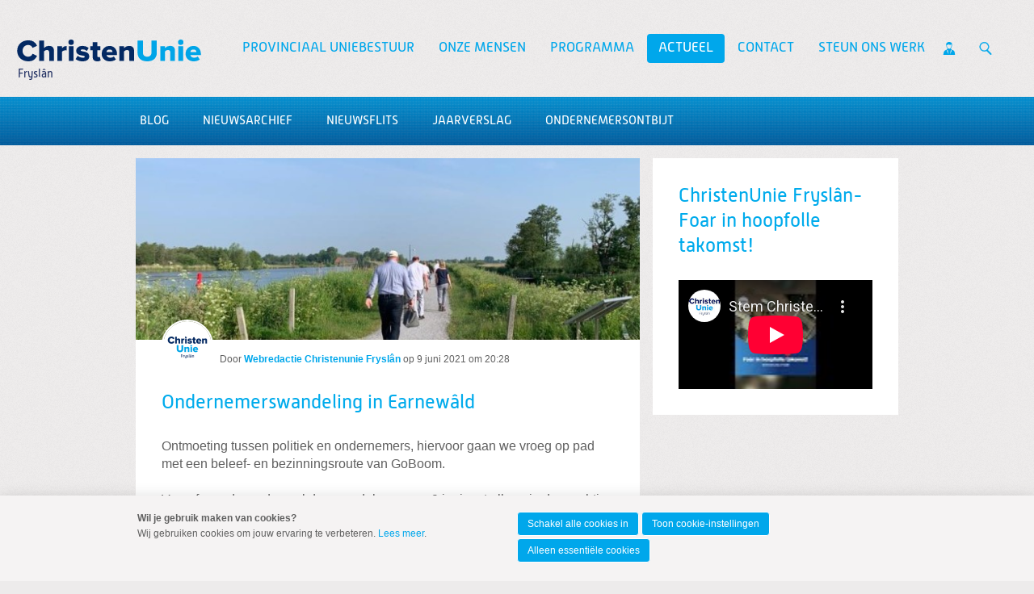

--- FILE ---
content_type: text/html; charset=UTF-8
request_url: https://www.christenunie.frl/blog/2021/06/09?weblog-postTitle=Ondernemerswandeling-in-Earnew%C3%A2ld
body_size: 8289
content:
<!DOCTYPE html>
<!--[if IE 9 ]><html lang='nl' class='no-js ie9'><![endif]-->
<!--[if (gt IE 9)|!(IE)]><!--><html lang='nl' class='no-js'><!--<![endif]-->
<head>

<script type='text/javascript' src='/ui/uibase/script/setcookie.js?r=2b0fb64fe3071088dc4630093935479cfe20b7f0'></script>
<script type='text/javascript' src='/l/cookie_control/filter/default/6b86b273ff34fce19d6b804eff5a3f5747ada4eaa22f1d49c01e52ddb7875b4b'></script>
<meta itemprop="pb:tags" content="ondernemersontbijt">
<meta itemprop="pb:time" content="1623263280">
<meta property="og:type" content="article">
<meta property="og:url" content="https://www.christenunie.frl/blog/2021/06/09?weblog-postTitle=Ondernemerswandeling-in-Earnew%C3%A2ld">
<meta property="og:title" content="Ondernemerswandeling in Earnewâld">
<meta property="og:description" content="Ontmoeting tussen politiek en ondernemers, hiervoor gaan we vroeg op pad met een beleef- en bezinningsroute van GoBoom.

Voorafgaand aan de werkdag wandelen we op 9 juni met elkaar in de prachtige natuur nabij Earnewâld. Onder leiding van Marian van der Zwaag van GoBoom nemen we de tijd voor ontmoeting met God en elkaar. In de drukte van alle dag en de huidige tijd is het niet vanzelfsprekend om de tijd te nemen. Toch geeft het inspriatie en energie voor de werkdag die voor ons ligt.">
<meta property="og:image" content="https://www.christenunie.frl/l/library/download/urn:uuid:ceccbed1-4e6b-4b4f-a12d-6b142be0ad88/wandeling+earnew%C3%A2ld.jpg?scaleType=3&amp;width=1200&amp;height=675">
<meta property="og:image:width" content="1200">
<meta property="og:image:height" content="675">
<meta property="article:published_time" content="2021-06-09T20:30:00+02:00">
<meta property="article:author" content="Webredactie Christenunie Fryslân">
<link rel="canonical" href="https://www.christenunie.frl/blog/2021/06/09?weblog-postTitle=Ondernemerswandeling-in-Earnew%C3%A2ld" />
 <meta name='generator' content='Procurios' />
	<meta charset='UTF-8' />
<link rel='stylesheet' type='text/css' media='screen' href='/cache/15v4434n3xihg.955668e2b396.css' />
<link rel='stylesheet' type='text/css' media='screen' href='/cache/1ng0fcotw6pwe.955668e2b396.css' />
<link rel='stylesheet' type='text/css' media='print' href='/cache/ph0fzduqrh5i.955668e2b396.css' />
<link rel='stylesheet' type='text/css' media='screen and (min-width: 680px)' href='/cache/a0omo5zo49vs.955668e2b396.css' />
<link rel='stylesheet' type='text/css' media='screen and (min-width: 980px)' href='/cache/3hy7mes6tssgg.955668e2b396.css' />
<!--[if lt IE 9]>
		<link rel='stylesheet' type='text/css' media='screen' href='/cache/3keyc5oixmg44.955668e2b396.css' />
	<![endif]-->
	<meta http-equiv='X-UA-Compatible' content='IE=edge,chrome=1'>
	<title>Ondernemerswandeling in Earnewâld - ChristenUnie Fryslân</title>
	<meta name="viewport" content="width=device-width, initial-scale=1.0">
	<meta name='author' content='Christenunie' />
	
	<meta name='description' content='Ontmoeting tussen politiek en ondernemers, hiervoor gaan we vroeg op pad met een beleef- en bezinningsroute van GoBoom.

Voorafgaand aan de werkdag wandelen we' />
	
	<link rel='shortcut icon' href='/ui/CU-2013/img/favicon.ico' />
	<link rel='stylesheet' type='text/css' media='screen' href='/ui/uibase/style/pbutil.css?rev=936ee22c6760c7601820a01aadeb5a63a9c84a35' />
<script type='text/javascript' src='/ui/uibase/script/prototype/prototype-min.js?rev=2ce7626cd5fcfb3042f3ce6c532d9fd6b7e4e352'></script>
<script type='text/javascript' src='/ui/uibase/script/pblib/pblib.js?rev=397cb9ef2e7dec4e026c879b0066f2807e007912'></script>

	<link rel='pingback' href='https://www.christenunie.frl/blog/2021/06/09?weblog-postTitle=Ondernemerswandeling-in-Earnew%C3%A2ld&amp;weblog-output=pingback' /><script src="/ui/uibase/vendor/procurios/amdLoader/dist/amdLoader.js?rev=b1a6a7ceda19f51c6a18587a2b15ca17675e5d29" data-main data-rev="955668e2b396"></script>
<script type='text/javascript'>var digitalData = {"page":{"attributes":{"PBSiteID":"27676"},"pageInfo":{"pageID":"1322173","pageName":"Ondernemerswandeling in Earnew\u00e2ld","language":"nl_NL","breadCrumbs":["Home","Actueel","Ondernemerswandeling in Earnew\u00e2ld"]}},"component":[{"componentInfo":{"componentID":"1322178","componentName":"Blogoverzicht  Frysl\u00e2n"},"attributes":{"componentType":"PostList","componentModule":"Weblog"}},{"componentInfo":{"componentID":"1322179","componentName":"Blogbericht details Frysl\u00e2n"},"attributes":{"componentType":"Post","componentModule":"Weblog","contentId":"10247330","contentTitle":"Ondernemerswandeling in Earnew\u00e2ld"},"category":{"tags":["ondernemersontbijt"]}},{"componentInfo":{"componentID":"1455537","componentName":"ChristenUnie Frysl\u00e2n-Foar in hoopfolle takomst!"}}],"cookiePolicy":{"acceptancePolicy":"optIn","cookieTypeCategory":{"tracking":"tracking","statistics":"tracking","external":"external","functional":"essential"},"allowedCookieTypes":{"functional":true,"preferences":false,"statistics":false,"tracking":false,"external":false}},"pageInstanceID":"production"}</script><link rel='stylesheet' media='screen' href='/a/component/ShareButtons-d247/1/CU-2013/ShareButtons.css?rev=0f86a04015068e730d5cd1e914462936cbfa7749' type='text/css' />
<link rel='stylesheet' media='screen' href='/ui/CU-2013/modules/mod_weblog/style/mod-weblog.css?rev=11beb8d98dbd48e12066fd08ee552c8c31c33582' type='text/css' />
<link rel='stylesheet' media='screen' href='/ui/CU-2013/modules/mod_weblog/style/downloads.css?rev=f011a13690091ffb306c030ad38713de7119e7f4' type='text/css' />
<link rel='stylesheet' media='screen' href='/ui/CU-2013/modules/mod_cookie_control/style/cookie-control.css?rev=138f4e458e8d3175821b34a5a5c7e3f1d5ee5aea' type='text/css' />
<script src='/a/module/mod_cookie_control/script/cookie-control.js?rev=7bf44ede546893e6962803330cfe9044255e761a'></script>

	
</head>
<body id='default' class=' blog-full-post        lokaal standaard    body--singleSiteCU variant--default'>

	<!-- ProBaseSpider noIndex -->
	<div class='skip-links'>
		<span>Spring naar</span>
		<ul>
			<li><a href='#content'>Spring naar de inhoud</a></li>
			<li><a href='#nav'>Spring naar het hoofdmenu</a></li>
		</ul>
	</div>

	<div class="site-container">
		<!--
			Header
		-->
		<div class="header-container">
			<div class="header-fullwidth">
				<div class="header u-contentWidth">
					<a href="/" class="logo">
						ChristenUnie
						<span class="name">Frysl&acirc;n</span>
					</a>
					<div id="nav" class="nav nav-main nav-hor "><ul><li class="nth-child1">                
            <a href="/nieuws-van-het-bestuur" class="sub">Provinciaal Uniebestuur</a><ul><li class="nth-child1">                
            <a href="/nieuws-van-het-bestuur">Nieuws van het bestuur</a></li><li class="nth-child2">                
            <a href="/bestuurssamenstelling">Bestuurssamenstelling</a></li><li class="nth-child3">                
            <a href="/page/50709">Taken Provinciale Unie</a></li><li class="nth-child4 last">                
            <a href="/organisatiestructuur">Organisatiestructuur</a></li></ul></li><li class="nth-child2">                
            <a href="/page/2039" class="sub">Onze mensen</a><ul><li class="nth-child1">                
            <a href="/page/36979" class="sub">Fractie</a><ul><li class="nth-child1">                
            <a href="/page/50941">Fractie</a></li><li class="nth-child2">                
            <a href="/matthijsdevries">Matthijs de Vries, Statenlid</a></li><li class="nth-child3">                
            <a href="/petra-ellens">Petra Ellens</a></li><li class="nth-child4 last">                
            <a href="/douwe-van-oosten">Douwe van Oosten</a></li></ul></li><li class="nth-child2">                
            <a href="/page/36877">Overzicht Statenleden</a></li><li class="nth-child3 last">                
            <a href="/page/36897">Lokaal</a></li></ul></li><li class="nth-child3">                
            <a href="/programma" class="sub">Programma</a><ul><li class="nth-child1">                
            <a href="/programma">Programma</a></li><li class="nth-child2 last">                
            <a href="/standpunten">Standpunten</a></li></ul></li><li class="nth-child4 active">                
            <a href="/page/36307" class="sub">Actueel</a><ul><li class="nth-child1">                
            <a href="/page/18830">Blog</a></li><li class="nth-child2">                
            <a href="/nieuwsarchief">Nieuwsarchief</a></li><li class="nth-child3">                
            <a href="/nieuwsflits2023" class="sub">Nieuwsflits</a><ul><li class="nth-child1">                
            <a href="/nieuwsflits2023">2023</a></li><li class="nth-child2">                
            <a href="/nieuwsflits2022">2022</a></li><li class="nth-child3">                
            <a href="/nieuwsflits2021">2021</a></li><li class="nth-child4">                
            <a href="/nieuwsflits2020">2020</a></li><li class="nth-child5">                
            <a href="/nieuwsflits2019">2019</a></li><li class="nth-child6">                
            <a href="/nieuwsflitsarchief2018">2018</a></li><li class="nth-child7">                
            <a href="/nieuwsflitsarchief2017">2017</a></li><li class="nth-child8">                
            <a href="/nieuwsflitsarchief2016">2016</a></li><li class="nth-child9 last">                
            <a href="/nieuwsflitsarchief2015">2015</a></li></ul></li><li class="nth-child4">                
            <a href="/2023-jaarverslag" class="sub">Jaarverslag</a><ul><li class="nth-child1">                
            <a href="/2023-jaarverslag">2023</a></li><li class="nth-child2">                
            <a href="/2022-jaarverslag">2022</a></li><li class="nth-child3">                
            <a href="/2021jaarverslag">2021</a></li><li class="nth-child4">                
            <a href="/jaarverslag-2020">2020</a></li><li class="nth-child5">                
            <a href="/page/49700">2019</a></li><li class="nth-child6">                
            <a href="/page/48735">2018</a></li><li class="nth-child7">                
            <a href="/page/45916">2017</a></li><li class="nth-child8">                
            <a href="/page/43125">2016</a></li><li class="nth-child9">                
            <a href="/page/42076">2015</a></li><li class="nth-child10 last">                
            <a href="/page/36904">2014</a></li></ul></li><li class="nth-child5 last">                
            <a href="/ondernemersontbijt" class="sub">Ondernemersontbijt</a><ul><li class="nth-child1">                
            <a href="/ondernemersontbijt">Ondernemersontbijt</a></li><li class="nth-child2 last">                
            <a href="/page/42717">ondernemersontbijten in 2016</a></li></ul></li></ul></li><li class="nth-child5">                
            <a href="/page/36612" class="sub">Contact</a><ul><li class="nth-child1">                
            <a href="/page/39425">Contact</a></li><li class="nth-child2">                
            <a href="/page/36786">Links</a></li><li class="nth-child3 last">                
            <a href="/lidworden">Word lid</a></li></ul></li><li class="nth-child6 last">                
            <a href="https://www.christenunie.nl/welkom" target="_blank" rel="noopener noreferrer" class="external-link">Steun ons werk</a></li></ul></div>
					<ul class="site-action-buttons">
						<!--- optionaloff:Toon_login_functionaliteit is used on 3 places -->
						<li><a href="http://www.christenunie.nl/mijnchristenunie" class="site-action site-action-mycu"><span>Mijn ChristenUnie</span></a></li>
						<li class="li--searchToggler last"><a href="/k/searchengine" class="site-action site-action-search" data-foldout="foldout-search">Zoeken</a></li>
						
					</ul>
                    
					<a class="hamburger-menu" href="/sitemap">Menu</a>
					
				</div>
			</div>
			<!--
				Foldout
			-->
			<div class="foldout-fullwidth animate-all nav nav-mobile">
				<a href='/login' id='login' class='login-snippet'>Inloggen</a>

				<ul><li class="nth-child1">                
            <a href="/nieuws-van-het-bestuur" class="sub">Provinciaal Uniebestuur</a><ul><li class="nth-child1">                
            <a href="/nieuws-van-het-bestuur">Nieuws van het bestuur</a></li><li class="nth-child2">                
            <a href="/bestuurssamenstelling">Bestuurssamenstelling</a></li><li class="nth-child3">                
            <a href="/page/50709">Taken Provinciale Unie</a></li><li class="nth-child4 last">                
            <a href="/organisatiestructuur">Organisatiestructuur</a></li></ul></li><li class="nth-child2">                
            <a href="/page/2039" class="sub">Onze mensen</a><ul><li class="nth-child1">                
            <a href="/page/36979" class="sub">Fractie</a><ul><li class="nth-child1">                
            <a href="/page/50941">Fractie</a></li><li class="nth-child2">                
            <a href="/matthijsdevries">Matthijs de Vries, Statenlid</a></li><li class="nth-child3">                
            <a href="/petra-ellens">Petra Ellens</a></li><li class="nth-child4 last">                
            <a href="/douwe-van-oosten">Douwe van Oosten</a></li></ul></li><li class="nth-child2">                
            <a href="/page/36877">Overzicht Statenleden</a></li><li class="nth-child3 last">                
            <a href="/page/36897">Lokaal</a></li></ul></li><li class="nth-child3">                
            <a href="/programma" class="sub">Programma</a><ul><li class="nth-child1">                
            <a href="/programma">Programma</a></li><li class="nth-child2 last">                
            <a href="/standpunten">Standpunten</a></li></ul></li><li class="nth-child4 active">                
            <a href="/page/36307" class="sub">Actueel</a><ul><li class="nth-child1">                
            <a href="/page/18830">Blog</a></li><li class="nth-child2">                
            <a href="/nieuwsarchief">Nieuwsarchief</a></li><li class="nth-child3">                
            <a href="/nieuwsflits2023" class="sub">Nieuwsflits</a><ul><li class="nth-child1">                
            <a href="/nieuwsflits2023">2023</a></li><li class="nth-child2">                
            <a href="/nieuwsflits2022">2022</a></li><li class="nth-child3">                
            <a href="/nieuwsflits2021">2021</a></li><li class="nth-child4">                
            <a href="/nieuwsflits2020">2020</a></li><li class="nth-child5">                
            <a href="/nieuwsflits2019">2019</a></li><li class="nth-child6">                
            <a href="/nieuwsflitsarchief2018">2018</a></li><li class="nth-child7">                
            <a href="/nieuwsflitsarchief2017">2017</a></li><li class="nth-child8">                
            <a href="/nieuwsflitsarchief2016">2016</a></li><li class="nth-child9 last">                
            <a href="/nieuwsflitsarchief2015">2015</a></li></ul></li><li class="nth-child4">                
            <a href="/2023-jaarverslag" class="sub">Jaarverslag</a><ul><li class="nth-child1">                
            <a href="/2023-jaarverslag">2023</a></li><li class="nth-child2">                
            <a href="/2022-jaarverslag">2022</a></li><li class="nth-child3">                
            <a href="/2021jaarverslag">2021</a></li><li class="nth-child4">                
            <a href="/jaarverslag-2020">2020</a></li><li class="nth-child5">                
            <a href="/page/49700">2019</a></li><li class="nth-child6">                
            <a href="/page/48735">2018</a></li><li class="nth-child7">                
            <a href="/page/45916">2017</a></li><li class="nth-child8">                
            <a href="/page/43125">2016</a></li><li class="nth-child9">                
            <a href="/page/42076">2015</a></li><li class="nth-child10 last">                
            <a href="/page/36904">2014</a></li></ul></li><li class="nth-child5 last">                
            <a href="/ondernemersontbijt" class="sub">Ondernemersontbijt</a><ul><li class="nth-child1">                
            <a href="/ondernemersontbijt">Ondernemersontbijt</a></li><li class="nth-child2 last">                
            <a href="/page/42717">ondernemersontbijten in 2016</a></li></ul></li></ul></li><li class="nth-child5">                
            <a href="/page/36612" class="sub">Contact</a><ul><li class="nth-child1">                
            <a href="/page/39425">Contact</a></li><li class="nth-child2">                
            <a href="/page/36786">Links</a></li><li class="nth-child3 last">                
            <a href="/lidworden">Word lid</a></li></ul></li><li class="nth-child6 last">                
            <a href="https://www.christenunie.nl/welkom" target="_blank" rel="noopener noreferrer" class="external-link">Steun ons werk</a></li></ul>
				<a href="http://www.christenunie.nl/mijnchristenunie" class="site-action site-action-mycu"><span>Mijn ChristenUnie</span></a>
				<div class="foldout">
					<div class="foldout-item foldout-search animate-all">
						
            <!-- ProBaseSpider noIndex -->
            <form method='get' action='/k/searchengine' id='quick-search' class='quickSearch'>
            <fieldset><label for='searchfield'>Zoeken: </label>
            <input id='searchfield' type='text' name='q' value='' />
            <button type='submit'><span class='inner-button'>Zoeken</span></button></fieldset></form>
            <!-- /ProBaseSpider -->
                        
					</div>
				</div>
				
			</div>
		</div>
		<!--
			Sub navigation
		-->
		<div class="navsub-fullwidth"><div class="nav nav-sub nav-hor"><ul><li class="nth-child1">                
            <a href="/page/18830">Blog</a></li><li class="nth-child2">                
            <a href="/nieuwsarchief">Nieuwsarchief</a></li><li class="nth-child3">                
            <a href="/nieuwsflits2023">Nieuwsflits</a></li><li class="nth-child4">                
            <a href="/2023-jaarverslag">Jaarverslag</a></li><li class="nth-child5 last">                
            <a href="/ondernemersontbijt">Ondernemersontbijt</a></li></ul></div></div>
		<!--
			Content
		-->
		<div class="content-container">
			
			
			
			<div class="content-wrapper">
				<!-- /ProBaseSpider -->
				<div class="content clearfix">
					<div id="content" class="main-content">
						<h1 class='u-visuallyHidden'>Ondernemerswandeling in Earnewâld</h1>
						


<div
        id='art_1322179'
        class='article article_1 article_odd article_first article_last Article--snippet'
        >
        <div class='article_content article_dynamic '><script type="application/ld+json">{"@context":"http:\/\/schema.org","@type":"BlogPosting","articleBody":"Ontmoeting tussen politiek en ondernemers, hiervoor gaan we vroeg op pad met een beleef- en bezinningsroute van GoBoom.\n\nVoorafgaand aan de werkdag wandelen we","headline":"Ondernemerswandeling in Earnew\u00e2ld","keywords":"ondernemersontbijt","description":"Ontmoeting tussen politiek en ondernemers, hiervoor gaan we vroeg op pad met een beleef- en bezinningsroute van GoBoom.\n\nVoorafgaand aan de werkdag wandelen we","wordCount":70,"url":"https:\/\/www.christenunie.frl\/blog\/2021\/06\/09?weblog-postTitle=Ondernemerswandeling-in-Earnew%C3%A2ld","mainEntityOfPage":"https:\/\/www.christenunie.frl\/blog\/2021\/06\/09?weblog-postTitle=Ondernemerswandeling-in-Earnew%C3%A2ld","dateCreated":"2021-06-09T20:28:00+02:00","dateModified":"2025-04-18T22:31:17+02:00","publisher":{"@type":"Organization","name":"Procurios"},"datePublished":"2021-06-09T20:30:00+02:00","author":{"@type":"Person","name":"Webredactie Christenunie Frysl\u00e2n"},"editor":{"@type":"Person","name":"Webredactie Christenunie Frysl\u00e2n"},"image":{"@type":"ImageObject","url":"https:\/\/www.christenunie.frl\/l\/library\/download\/urn:uuid:ceccbed1-4e6b-4b4f-a12d-6b142be0ad88\/wandeling+earnew%C3%A2ld.jpg","identifier":{"@type":"PropertyValue","propertyID":"pbid","value":"10247667"}}}</script>



<div class="wl-article wl-full-post">
    <div class="wl-fullPost__content" id="readSpeakContent">
        <div class="wl-fullPost__imageContainer">
                            <img class="wl-fullPost__image"
                     alt="Wandeling Earnewâld.jpg"
                     src="/l/library/download/urn:uuid:ceccbed1-4e6b-4b4f-a12d-6b142be0ad88/wandeling+earnew%C3%A2ld.jpg?scaleType=3&width=640&height=231"
                     sizes="(min-width: 680px) 624px, calc(100vw - 16px)"
                     srcset="/l/library/download/urn:uuid:ceccbed1-4e6b-4b4f-a12d-6b142be0ad88/wandeling+earnew%C3%A2ld.jpg?scaleType=3&width=290&height=105 290w,
                             /l/library/download/urn:uuid:ceccbed1-4e6b-4b4f-a12d-6b142be0ad88/wandeling+earnew%C3%A2ld.jpg?scaleType=3&width=580&height=210 580w,
                             /l/library/download/urn:uuid:ceccbed1-4e6b-4b4f-a12d-6b142be0ad88/wandeling+earnew%C3%A2ld.jpg?scaleType=3&width=360&height=130 360w,
                             /l/library/download/urn:uuid:ceccbed1-4e6b-4b4f-a12d-6b142be0ad88/wandeling+earnew%C3%A2ld.jpg?scaleType=3&width=720&height=260 720w,
                             /l/library/download/urn:uuid:ceccbed1-4e6b-4b4f-a12d-6b142be0ad88/wandeling+earnew%C3%A2ld.jpg?scaleType=3&width=430&height=155 430w,
                             /l/library/download/urn:uuid:ceccbed1-4e6b-4b4f-a12d-6b142be0ad88/wandeling+earnew%C3%A2ld.jpg?scaleType=3&width=860&height=310 860w,
                             /l/library/download/urn:uuid:ceccbed1-4e6b-4b4f-a12d-6b142be0ad88/wandeling+earnew%C3%A2ld.jpg?scaleType=3&width=640&height=231 640w,
                             /l/library/download/urn:uuid:ceccbed1-4e6b-4b4f-a12d-6b142be0ad88/wandeling+earnew%C3%A2ld.jpg?scaleType=3&width=1280&height=462 1280w">
                    </div><div class="wl__credits wl-fullPost__credits wl__credits--hasAvatars1">
                <div class="wl__avatars wl-fullPost__avatars">
                                                            <img alt="cufryslanlogo"
                             class="wl__avatar wl-fullPost__avatar"
                             src='/l/library/download/urn:uuid:92b4cff7-df3b-44e1-bf5e-3d0bf82a6539/cufryslanlogovierkant.png?scaleType=3&width=60&height=60'
                             srcset='/l/library/download/urn:uuid:92b4cff7-df3b-44e1-bf5e-3d0bf82a6539/cufryslanlogovierkant.png?scaleType=3&width=60&height=60 1x,
                                     /l/library/download/urn:uuid:92b4cff7-df3b-44e1-bf5e-3d0bf82a6539/cufryslanlogovierkant.png?scaleType=3&width=120&height=120 2x'
                        />
                                                    </div>
                <div class='wl-postList__info'>
                    <span>Door</span>
                                        <a title="Toon berichten van &quot;Webredactie Christenunie Fryslân&quot;" href="https://www.christenunie.frl/blogs-per-auteur?weblog-authorName=webredactiechristenuniefrysl%C3%A2n"><strong>Webredactie Christenunie Fryslân</strong></a>                                        op <span class="time">9 juni 2021 om 20:28</span>                </div>
                <div class='readSpeaker'>
                    <div id="readspeaker_button1" class="rs_skip rsbtn rs_preserve">
                        <a rel="nofollow" class="rsbtn_play" accesskey="L" title="Laat de tekst voorlezen met ReadSpeaker" href="">
                            <span class="rsbtn_left rsimg rspart"><span class="rsbtn_text"><span>Lees voor</span></span></span>
                            <span class="rsbtn_right rsimg rsplay rspart"></span>
                        </a>
                    </div>
                </div>
            </div><h2 class="wl-full-post__title"><a href="" rel="bookmark">Ondernemerswandeling in Earnewâld</a></h2>
        
                            
        <p>Ontmoeting tussen politiek en ondernemers, hiervoor gaan we vroeg op pad met een beleef- en bezinningsroute van GoBoom.<br /><br />Voorafgaand aan de werkdag wandelen we op 9 juni met elkaar in de prachtige natuur nabij Earnew&acirc;ld. Onder leiding van Marian van der Zwaag van GoBoom nemen we de tijd voor ontmoeting met God en elkaar. In de drukte van alle dag en de huidige tijd is het niet vanzelfsprekend om de tijd te nemen. Toch geeft het inspriatie en energie voor de werkdag die voor ons ligt.</p>

                <div>
<p>De ontmoeting tussen politiek en ondernemer wordt als waardevol ervaren. Al jaren organiseert de Christenunie om deze reden de ondernemersontbijten. We hopen dan ook het volgende kwartaal de ondernemersontbijten weer te kunnen organiseren in tradiontionele vorm.&nbsp;</p>
</div>
<div>
<p>Bent u ondernemer en wilt u deelnemen aan het ontbijt? Dat kan. Meldt u dan aan bij de fractie:&nbsp;<a href="mailto:christenunie@fryslan.frl">christenunie@fryslan.frl</a>.&nbsp;</p>
<p>Het volgende ontbijt staat gepland op D.V. 7 september 2021.<br /><br /><img title="" onclick="" src="/l/library/download/urn:uuid:7fadf8f9-9a08-4280-8bba-3f65f96eaf12/20210609_082236.jpg?scaleType=4&amp;width=600&amp;height=450" srcset="/l/library/download/urn:uuid:7fadf8f9-9a08-4280-8bba-3f65f96eaf12/20210609_082236.jpg?scaleType=4&amp;width=600&amp;height=450 600w, /l/library/download/urn:uuid:7fadf8f9-9a08-4280-8bba-3f65f96eaf12/20210609_082236.jpg?scaleType=4&amp;width=1200&amp;height=900 1200w" alt="20210609_082236" data-lightbox-galleryname="" width="600" height="450" /></p>
</div>
    </div>

                
            <div class="wl-section">
            <h3 class="sr">Deel dit bericht</h3>
            

<ul class='ShareButtons ShareButtons--sizeLarge ShareButtons--cornersRounded ShareButtons--textInvisible ShareButtons--backgroundColor'>
            
        <li class='ShareButtons__item'>
            <a class='ShareButtons__link ShareButtons__link--facebook'
               role='button'
               href='https://www.facebook.com/sharer/sharer.php?u=https://www.christenunie.frl/blog/2021/06/09?weblog-postTitle=Ondernemerswandeling-in-Earnew%C3%A2ld'
               style=' --ShareButtons-brandColor: #1877f2;'
               aria-label='Deel op Facebook'target='_blank'>
                <svg xmlns="http://www.w3.org/2000/svg" viewBox="0 0 496 493"><path d="M496 248a248 248 0 1 0-287 245V320h-63v-72h63v-55c0-62 37-96 94-96 27 0 55 5 55 5v61h-31c-31 0-40 19-40 38v47h69l-11 72h-58v173a248 248 0 0 0 209-245Z"/></svg>
                <span class='ShareButtons__name'>Facebook</span>
            </a>
        </li>
            
        <li class='ShareButtons__item'>
            <a class='ShareButtons__link ShareButtons__link--bluesky'
               role='button'
               href='https://bsky.app/intent/compose?text=https://www.christenunie.frl/blog/2021/06/09?weblog-postTitle=Ondernemerswandeling-in-Earnew%C3%A2ld'
               style=' --ShareButtons-brandColor: #0085FF;'
               aria-label='Deel op Bluesky'target='_blank'>
                <svg xmlns="http://www.w3.org/2000/svg" viewBox="0 0 512 452.3"><path d="M111 30c59 45 122 134 145 182 23-48 86-137 145-182 42-31 111-56 111 22 0 16-9 132-14 151-18 66-85 82-144 72 103 18 130 76 73 135-108 111-156-28-168-64-3-10-3-10-6 0-12 36-60 175-168 64-57-59-30-117 73-135-59 10-126-6-144-72C9 184 0 68 0 52 0-26 69-1 111 30z"/></svg>
                <span class='ShareButtons__name'>Bluesky</span>
            </a>
        </li>
            
        <li class='ShareButtons__item'>
            <a class='ShareButtons__link ShareButtons__link--linkedin'
               role='button'
               href='https://www.linkedin.com/shareArticle?mini=true&amp;url=https://www.christenunie.frl/blog/2021/06/09?weblog-postTitle=Ondernemerswandeling-in-Earnew%C3%A2ld&amp;title=Ondernemerswandeling+in+Earnew%C3%A2ld'
               style=' --ShareButtons-brandColor: #0077b5;'
               aria-label='Deel op LinkedIn'target='_blank'>
                <svg xmlns="http://www.w3.org/2000/svg" viewBox="0 0 448 512"><path d="M416 32H31.9C14.3 32 0 46.5 0 64.3v383.4C0 465.5 14.3 480 31.9 480H416c17.6 0 32-14.5 32-32.3V64.3c0-17.8-14.4-32.3-32-32.3zM135.4 416H69V202.2h66.5V416zm-33.2-243c-21.3 0-38.5-17.3-38.5-38.5S80.9 96 102.2 96c21.2 0 38.5 17.3 38.5 38.5 0 21.3-17.2 38.5-38.5 38.5zm282.1 243h-66.4V312c0-24.8-.5-56.7-34.5-56.7-34.6 0-39.9 27-39.9 54.9V416h-66.4V202.2h63.7v29.2h.9c8.9-16.8 30.6-34.5 62.9-34.5 67.2 0 79.7 44.3 79.7 101.9V416z"/></svg>
                <span class='ShareButtons__name'>LinkedIn</span>
            </a>
        </li>
            
        <li class='ShareButtons__item'>
            <a class='ShareButtons__link ShareButtons__link--twitter'
               role='button'
               href='https://twitter.com/intent/tweet?text=Ondernemerswandeling+in+Earnew%C3%A2ld&amp;url=https://www.christenunie.frl/blog/2021/06/09?weblog-postTitle=Ondernemerswandeling-in-Earnew%C3%A2ld'
               style=' --ShareButtons-brandColor: #000000;'
               aria-label='Deel op X'target='_blank'>
                <svg xmlns="http://www.w3.org/2000/svg" viewBox="0 0 1200 1227"><path d="M714.163 519.284L1160.89 0H1055.03L667.137 450.887L357.328 0H0L468.492 681.821L0 1226.37H105.866L515.491 750.218L842.672 1226.37H1200L714.137 519.284H714.163ZM569.165 687.828L521.697 619.934L144.011 79.6944H306.615L611.412 515.685L658.88 583.579L1055.08 1150.3H892.476L569.165 687.854V687.828Z"></path></svg>
                <span class='ShareButtons__name'>X</span>
            </a>
        </li>
            
        <li class='ShareButtons__item'>
            <a class='ShareButtons__link ShareButtons__link--email'
               role='button'
               href='mailto:?subject=Ondernemerswandeling+in+Earnew%C3%A2ld&amp;body=https://www.christenunie.frl/blog/2021/06/09?weblog-postTitle=Ondernemerswandeling-in-Earnew%C3%A2ld'
               style=' --ShareButtons-brandColor: #7d7d7d;'
               aria-label='Deel via E-mail'target='_blank'>
                <svg xmlns="http://www.w3.org/2000/svg" viewBox="0 0 512 512"><path d="M502.3 190.8c3.9-3.1 9.7-.2 9.7 4.7V400c0 26.5-21.5 48-48 48H48c-26.5 0-48-21.5-48-48V195.6c0-5 5.7-7.8 9.7-4.7 22.4 17.4 52.1 39.5 154.1 113.6 21.1 15.4 56.7 47.8 92.2 47.6 35.7.3 72-32.8 92.3-47.6 102-74.1 131.6-96.3 154-113.7zM256 320c23.2.4 56.6-29.2 73.4-41.4 132.7-96.3 142.8-104.7 173.4-128.7 5.8-4.5 9.2-11.5 9.2-18.9v-19c0-26.5-21.5-48-48-48H48C21.5 64 0 85.5 0 112v19c0 7.4 3.4 14.3 9.2 18.9 30.6 23.9 40.7 32.4 173.4 128.7 16.8 12.2 50.2 41.8 73.4 41.4z"/></svg>
                <span class='ShareButtons__name'>E-mail</span>
            </a>
        </li>
    </ul>

        </div>
    
            <p class="wl-tags wl-fullPost__tags"><span class="sr">Labels:</span> <a class="wl-tag" rel="tag" title="Toon berichten met het label &quot;ondernemersontbijt&quot;" href="/blogs-per-label?weblog-tag=ondernemersontbijt">ondernemersontbijt</a></p>
    
            <!-- ProBaseSpider noIndex -->
        <div class="wl-post-navigation">
                            <a href="https://www.christenunie.frl/blog/2021/05/26?weblog-postTitle=Energie-opwekken-%C3%A9n-terugleveren&amp;originNode=1322173" title="Energie opwekken én terugleveren" rel="prev" class="wl-post-nav wl-post-prev">
                    <span class="wl-post-nav-text">Vorig bericht</span><span class="wl-past-nav-sep">:</span> <h3 class="wl-post-nav-title">Energie opwekken én terugleveren</h3>
                </a>
                                        <a href="https://www.christenunie.frl/blog/2021/06/10?weblog-postTitle=Werkbezoek-weidevogelparel-Workumerwaard&amp;originNode=1322173" title="Werkbezoek weidevogelparel Workumerwaard" rel="next" class="wl-post-nav wl-post-next">
                    <span class="wl-post-nav-text">Volgend bericht</span><span class="wl-past-nav-sep">:</span> <h3 class="wl-post-nav-title">Werkbezoek weidevogelparel Workumerwaard</h3>
                </a>
                    </div>
        <!-- /ProBaseSpider -->
    
    </div></div>
</div>
					</div>
					<div class="sidebar">
						
						
						


<div
        id='art_1455537'
        class='article article_1 article_odd article_first article_last Article--static'
        >
            <h2>ChristenUnie Fryslân-Foar in hoopfolle takomst!</h2>
        <div class='article_content article_static '><p class="first last"><iframe src="//www.youtube-nocookie.com/embed/2lXF0xpchH0?autohide=1&amp;wmode=opaque&amp;autoplay=0&amp;loop=0&amp;fs=0&amp;showinfo=0&amp;rel=0&amp;enablejsapi=1" title="YouTube video player" type="text/html" width="640" height="360" frameborder="0" loading="lazy" id="video2lXF0xpchH0" class="youtube-player"></iframe></p></div>
</div><!-- Old name because of articles in old UI -->
					</div>
				</div>
				<!-- ProBaseSpider noIndex -->
			</div>
		</div>
		<div class="push"></div>
	</div>
	<!--
		Footer
	-->
	<div class="footer-container">
		<div class="footermenu-fullwidth">
			<div class="footer">
				<div class="nav nav-footer">
					
				</div>
				<a href="/" class="logo ">
					<img alt="ChristenUnie logo" class="footer-logo" src="/ui/CU-2013/img/logo.svg" />
				</a>
			</div>
		</div>
		<!--
			Blue part footer
		-->
		<div class="legal-fullwidth">
			<div class="legal">
				<address >
					
					<span class="footer-adres">Postbus 439, 3800 AK Amersfoort</span>
					<span class="footer-telephone">T 033 422 69 69</span>
					<span class="footer-email last">E <a href="mailto:info@christenunie.nl">info@christenunie.nl</a></span>
					
				</address>
				<div class='socialMedia'>
					<p class='visually-hidden'>Visit our social media pages: </p>
					<ul class='socialMedia__list'>
						<li class='socialMedia__item'><a class='socialMedia__button socialMedia__button--facebook' href='https://www.facebook.com/CUFryslan' target='_blank' rel='noopener noreferrer'><span class='socialMedia__name'>Facebook</span></a></li>
						<li class='socialMedia__item'><a class='socialMedia__button socialMedia__button--x-twitter' href='https://www.twitter.com/CUFryslan' target='_blank' rel='noopener noreferrer'><span class='socialMedia__name'>Twitter</span></a></li>
						
						
					</ul>
				</div>
				<ul class="quick-links">
					<li><a href="/privacyverklaring">Privacybeleid en cookie-instellingen</a></li>
					<li><a href="/sitemap">Sitemap</a></li>
					
					<li><a href="http://www.christenunie.nl/mijnchristenunie">Mijn ChristenUnie</a></li>
				</ul>
				<p class="copyright"></p>
			</div>
		</div>
	</div>
	
	
	<script src='/cache/1_2bpyntbn3680c.955668e2b396.js'></script>
	<script src='/cache/1_2re4jdkopyw4o.955668e2b396.js'></script>
	<script src='/cache/1_366y59henfwgw.955668e2b396.js'></script>
	<script src='/cache/1_1z88hsoz7bwkk.955668e2b396.js'></script>
	<script src='/cache/1_2o81e7ddi9c0o.955668e2b396.js'></script>
	
	<script>
		ProtoUI.addARIARole();
		ProtoUI.qsDefaultValue('searchfield', 'Zoek in de website');
		PbLib.UI.navCategoriesOnClick(".nav-mobile", "active", false);
	</script>
	<!-- /ProBaseSpider -->




<!-- ProBaseSpider noIndex noLinks -->
<div id="scms-cc-cookie-bar" class='scms-cookie-control'>
    <div class="cb-content-container">
        <div class="cb-content-row cb-content-row-1 cb-clearfix">
            <div class="cb-notice cb-content cb-content-left">
                <div class="cb-inner-content">
                                            <p><strong>Wil je gebruik maken van cookies?</strong></p>
                        <p>Wij gebruiken cookies om jouw ervaring te verbeteren. <a href="/privacyverklaring">Lees meer</a>.</p>
                                    </div>
            </div>
            <div class="cb-buttons cb-content cb-content-right">
                <div class="cb-inner-content">
                                            <p>
                            <a href="/l/cookie_control/accept-cookies/all?u=AToHRVZETwGUncHXgJQezO_s16sfZYe_d8Gv5onpvngZZifmf2lTV_95tGwS8dGQTEGQ_SV9SWqSRAaqS9NeSI8XOsZBe_CpwmtFRAJXpwIDPuOZbDYkb%7Et6KMSwnO7H_w--" class="CookiesOK cb-button-primary cb-button">Schakel alle cookies in</a>
                            <a href="/privacyverklaring" class="cb-button-primary cb-button">Toon cookie-instellingen</a>
                            <a href="/l/cookie_control/decline-cookies?u=AToHRVZETwGUncHXgJQezO_s16sfZYe_d8Gv5onpvngZZifmf2lTV_95tGwS8dGQTEGQ_SV9SWqSRAaqS9NeSI8XOsZBe_CpwoTw26FJ3MHbAOtLFQNOdh4B%7EN3XeuKfhw--" class="cb-button-primary cb-button">Alleen essentiële cookies</a>
                        </p>
                                    </div>
            </div>
        </div>
    </div>
</div>
<!-- /ProBaseSpider -->

</body>
</html>


--- FILE ---
content_type: text/html; charset=utf-8
request_url: https://www.youtube-nocookie.com/embed/2lXF0xpchH0?autohide=1&wmode=opaque&autoplay=0&loop=0&fs=0&showinfo=0&rel=0&enablejsapi=1
body_size: 46177
content:
<!DOCTYPE html><html lang="en" dir="ltr" data-cast-api-enabled="true"><head><meta name="viewport" content="width=device-width, initial-scale=1"><script nonce="E5569sh_1SY3jTEgCF424A">if ('undefined' == typeof Symbol || 'undefined' == typeof Symbol.iterator) {delete Array.prototype.entries;}</script><style name="www-roboto" nonce="1ttSuylkKKglZ5SeIkLxyQ">@font-face{font-family:'Roboto';font-style:normal;font-weight:400;font-stretch:100%;src:url(//fonts.gstatic.com/s/roboto/v48/KFO7CnqEu92Fr1ME7kSn66aGLdTylUAMa3GUBHMdazTgWw.woff2)format('woff2');unicode-range:U+0460-052F,U+1C80-1C8A,U+20B4,U+2DE0-2DFF,U+A640-A69F,U+FE2E-FE2F;}@font-face{font-family:'Roboto';font-style:normal;font-weight:400;font-stretch:100%;src:url(//fonts.gstatic.com/s/roboto/v48/KFO7CnqEu92Fr1ME7kSn66aGLdTylUAMa3iUBHMdazTgWw.woff2)format('woff2');unicode-range:U+0301,U+0400-045F,U+0490-0491,U+04B0-04B1,U+2116;}@font-face{font-family:'Roboto';font-style:normal;font-weight:400;font-stretch:100%;src:url(//fonts.gstatic.com/s/roboto/v48/KFO7CnqEu92Fr1ME7kSn66aGLdTylUAMa3CUBHMdazTgWw.woff2)format('woff2');unicode-range:U+1F00-1FFF;}@font-face{font-family:'Roboto';font-style:normal;font-weight:400;font-stretch:100%;src:url(//fonts.gstatic.com/s/roboto/v48/KFO7CnqEu92Fr1ME7kSn66aGLdTylUAMa3-UBHMdazTgWw.woff2)format('woff2');unicode-range:U+0370-0377,U+037A-037F,U+0384-038A,U+038C,U+038E-03A1,U+03A3-03FF;}@font-face{font-family:'Roboto';font-style:normal;font-weight:400;font-stretch:100%;src:url(//fonts.gstatic.com/s/roboto/v48/KFO7CnqEu92Fr1ME7kSn66aGLdTylUAMawCUBHMdazTgWw.woff2)format('woff2');unicode-range:U+0302-0303,U+0305,U+0307-0308,U+0310,U+0312,U+0315,U+031A,U+0326-0327,U+032C,U+032F-0330,U+0332-0333,U+0338,U+033A,U+0346,U+034D,U+0391-03A1,U+03A3-03A9,U+03B1-03C9,U+03D1,U+03D5-03D6,U+03F0-03F1,U+03F4-03F5,U+2016-2017,U+2034-2038,U+203C,U+2040,U+2043,U+2047,U+2050,U+2057,U+205F,U+2070-2071,U+2074-208E,U+2090-209C,U+20D0-20DC,U+20E1,U+20E5-20EF,U+2100-2112,U+2114-2115,U+2117-2121,U+2123-214F,U+2190,U+2192,U+2194-21AE,U+21B0-21E5,U+21F1-21F2,U+21F4-2211,U+2213-2214,U+2216-22FF,U+2308-230B,U+2310,U+2319,U+231C-2321,U+2336-237A,U+237C,U+2395,U+239B-23B7,U+23D0,U+23DC-23E1,U+2474-2475,U+25AF,U+25B3,U+25B7,U+25BD,U+25C1,U+25CA,U+25CC,U+25FB,U+266D-266F,U+27C0-27FF,U+2900-2AFF,U+2B0E-2B11,U+2B30-2B4C,U+2BFE,U+3030,U+FF5B,U+FF5D,U+1D400-1D7FF,U+1EE00-1EEFF;}@font-face{font-family:'Roboto';font-style:normal;font-weight:400;font-stretch:100%;src:url(//fonts.gstatic.com/s/roboto/v48/KFO7CnqEu92Fr1ME7kSn66aGLdTylUAMaxKUBHMdazTgWw.woff2)format('woff2');unicode-range:U+0001-000C,U+000E-001F,U+007F-009F,U+20DD-20E0,U+20E2-20E4,U+2150-218F,U+2190,U+2192,U+2194-2199,U+21AF,U+21E6-21F0,U+21F3,U+2218-2219,U+2299,U+22C4-22C6,U+2300-243F,U+2440-244A,U+2460-24FF,U+25A0-27BF,U+2800-28FF,U+2921-2922,U+2981,U+29BF,U+29EB,U+2B00-2BFF,U+4DC0-4DFF,U+FFF9-FFFB,U+10140-1018E,U+10190-1019C,U+101A0,U+101D0-101FD,U+102E0-102FB,U+10E60-10E7E,U+1D2C0-1D2D3,U+1D2E0-1D37F,U+1F000-1F0FF,U+1F100-1F1AD,U+1F1E6-1F1FF,U+1F30D-1F30F,U+1F315,U+1F31C,U+1F31E,U+1F320-1F32C,U+1F336,U+1F378,U+1F37D,U+1F382,U+1F393-1F39F,U+1F3A7-1F3A8,U+1F3AC-1F3AF,U+1F3C2,U+1F3C4-1F3C6,U+1F3CA-1F3CE,U+1F3D4-1F3E0,U+1F3ED,U+1F3F1-1F3F3,U+1F3F5-1F3F7,U+1F408,U+1F415,U+1F41F,U+1F426,U+1F43F,U+1F441-1F442,U+1F444,U+1F446-1F449,U+1F44C-1F44E,U+1F453,U+1F46A,U+1F47D,U+1F4A3,U+1F4B0,U+1F4B3,U+1F4B9,U+1F4BB,U+1F4BF,U+1F4C8-1F4CB,U+1F4D6,U+1F4DA,U+1F4DF,U+1F4E3-1F4E6,U+1F4EA-1F4ED,U+1F4F7,U+1F4F9-1F4FB,U+1F4FD-1F4FE,U+1F503,U+1F507-1F50B,U+1F50D,U+1F512-1F513,U+1F53E-1F54A,U+1F54F-1F5FA,U+1F610,U+1F650-1F67F,U+1F687,U+1F68D,U+1F691,U+1F694,U+1F698,U+1F6AD,U+1F6B2,U+1F6B9-1F6BA,U+1F6BC,U+1F6C6-1F6CF,U+1F6D3-1F6D7,U+1F6E0-1F6EA,U+1F6F0-1F6F3,U+1F6F7-1F6FC,U+1F700-1F7FF,U+1F800-1F80B,U+1F810-1F847,U+1F850-1F859,U+1F860-1F887,U+1F890-1F8AD,U+1F8B0-1F8BB,U+1F8C0-1F8C1,U+1F900-1F90B,U+1F93B,U+1F946,U+1F984,U+1F996,U+1F9E9,U+1FA00-1FA6F,U+1FA70-1FA7C,U+1FA80-1FA89,U+1FA8F-1FAC6,U+1FACE-1FADC,U+1FADF-1FAE9,U+1FAF0-1FAF8,U+1FB00-1FBFF;}@font-face{font-family:'Roboto';font-style:normal;font-weight:400;font-stretch:100%;src:url(//fonts.gstatic.com/s/roboto/v48/KFO7CnqEu92Fr1ME7kSn66aGLdTylUAMa3OUBHMdazTgWw.woff2)format('woff2');unicode-range:U+0102-0103,U+0110-0111,U+0128-0129,U+0168-0169,U+01A0-01A1,U+01AF-01B0,U+0300-0301,U+0303-0304,U+0308-0309,U+0323,U+0329,U+1EA0-1EF9,U+20AB;}@font-face{font-family:'Roboto';font-style:normal;font-weight:400;font-stretch:100%;src:url(//fonts.gstatic.com/s/roboto/v48/KFO7CnqEu92Fr1ME7kSn66aGLdTylUAMa3KUBHMdazTgWw.woff2)format('woff2');unicode-range:U+0100-02BA,U+02BD-02C5,U+02C7-02CC,U+02CE-02D7,U+02DD-02FF,U+0304,U+0308,U+0329,U+1D00-1DBF,U+1E00-1E9F,U+1EF2-1EFF,U+2020,U+20A0-20AB,U+20AD-20C0,U+2113,U+2C60-2C7F,U+A720-A7FF;}@font-face{font-family:'Roboto';font-style:normal;font-weight:400;font-stretch:100%;src:url(//fonts.gstatic.com/s/roboto/v48/KFO7CnqEu92Fr1ME7kSn66aGLdTylUAMa3yUBHMdazQ.woff2)format('woff2');unicode-range:U+0000-00FF,U+0131,U+0152-0153,U+02BB-02BC,U+02C6,U+02DA,U+02DC,U+0304,U+0308,U+0329,U+2000-206F,U+20AC,U+2122,U+2191,U+2193,U+2212,U+2215,U+FEFF,U+FFFD;}@font-face{font-family:'Roboto';font-style:normal;font-weight:500;font-stretch:100%;src:url(//fonts.gstatic.com/s/roboto/v48/KFO7CnqEu92Fr1ME7kSn66aGLdTylUAMa3GUBHMdazTgWw.woff2)format('woff2');unicode-range:U+0460-052F,U+1C80-1C8A,U+20B4,U+2DE0-2DFF,U+A640-A69F,U+FE2E-FE2F;}@font-face{font-family:'Roboto';font-style:normal;font-weight:500;font-stretch:100%;src:url(//fonts.gstatic.com/s/roboto/v48/KFO7CnqEu92Fr1ME7kSn66aGLdTylUAMa3iUBHMdazTgWw.woff2)format('woff2');unicode-range:U+0301,U+0400-045F,U+0490-0491,U+04B0-04B1,U+2116;}@font-face{font-family:'Roboto';font-style:normal;font-weight:500;font-stretch:100%;src:url(//fonts.gstatic.com/s/roboto/v48/KFO7CnqEu92Fr1ME7kSn66aGLdTylUAMa3CUBHMdazTgWw.woff2)format('woff2');unicode-range:U+1F00-1FFF;}@font-face{font-family:'Roboto';font-style:normal;font-weight:500;font-stretch:100%;src:url(//fonts.gstatic.com/s/roboto/v48/KFO7CnqEu92Fr1ME7kSn66aGLdTylUAMa3-UBHMdazTgWw.woff2)format('woff2');unicode-range:U+0370-0377,U+037A-037F,U+0384-038A,U+038C,U+038E-03A1,U+03A3-03FF;}@font-face{font-family:'Roboto';font-style:normal;font-weight:500;font-stretch:100%;src:url(//fonts.gstatic.com/s/roboto/v48/KFO7CnqEu92Fr1ME7kSn66aGLdTylUAMawCUBHMdazTgWw.woff2)format('woff2');unicode-range:U+0302-0303,U+0305,U+0307-0308,U+0310,U+0312,U+0315,U+031A,U+0326-0327,U+032C,U+032F-0330,U+0332-0333,U+0338,U+033A,U+0346,U+034D,U+0391-03A1,U+03A3-03A9,U+03B1-03C9,U+03D1,U+03D5-03D6,U+03F0-03F1,U+03F4-03F5,U+2016-2017,U+2034-2038,U+203C,U+2040,U+2043,U+2047,U+2050,U+2057,U+205F,U+2070-2071,U+2074-208E,U+2090-209C,U+20D0-20DC,U+20E1,U+20E5-20EF,U+2100-2112,U+2114-2115,U+2117-2121,U+2123-214F,U+2190,U+2192,U+2194-21AE,U+21B0-21E5,U+21F1-21F2,U+21F4-2211,U+2213-2214,U+2216-22FF,U+2308-230B,U+2310,U+2319,U+231C-2321,U+2336-237A,U+237C,U+2395,U+239B-23B7,U+23D0,U+23DC-23E1,U+2474-2475,U+25AF,U+25B3,U+25B7,U+25BD,U+25C1,U+25CA,U+25CC,U+25FB,U+266D-266F,U+27C0-27FF,U+2900-2AFF,U+2B0E-2B11,U+2B30-2B4C,U+2BFE,U+3030,U+FF5B,U+FF5D,U+1D400-1D7FF,U+1EE00-1EEFF;}@font-face{font-family:'Roboto';font-style:normal;font-weight:500;font-stretch:100%;src:url(//fonts.gstatic.com/s/roboto/v48/KFO7CnqEu92Fr1ME7kSn66aGLdTylUAMaxKUBHMdazTgWw.woff2)format('woff2');unicode-range:U+0001-000C,U+000E-001F,U+007F-009F,U+20DD-20E0,U+20E2-20E4,U+2150-218F,U+2190,U+2192,U+2194-2199,U+21AF,U+21E6-21F0,U+21F3,U+2218-2219,U+2299,U+22C4-22C6,U+2300-243F,U+2440-244A,U+2460-24FF,U+25A0-27BF,U+2800-28FF,U+2921-2922,U+2981,U+29BF,U+29EB,U+2B00-2BFF,U+4DC0-4DFF,U+FFF9-FFFB,U+10140-1018E,U+10190-1019C,U+101A0,U+101D0-101FD,U+102E0-102FB,U+10E60-10E7E,U+1D2C0-1D2D3,U+1D2E0-1D37F,U+1F000-1F0FF,U+1F100-1F1AD,U+1F1E6-1F1FF,U+1F30D-1F30F,U+1F315,U+1F31C,U+1F31E,U+1F320-1F32C,U+1F336,U+1F378,U+1F37D,U+1F382,U+1F393-1F39F,U+1F3A7-1F3A8,U+1F3AC-1F3AF,U+1F3C2,U+1F3C4-1F3C6,U+1F3CA-1F3CE,U+1F3D4-1F3E0,U+1F3ED,U+1F3F1-1F3F3,U+1F3F5-1F3F7,U+1F408,U+1F415,U+1F41F,U+1F426,U+1F43F,U+1F441-1F442,U+1F444,U+1F446-1F449,U+1F44C-1F44E,U+1F453,U+1F46A,U+1F47D,U+1F4A3,U+1F4B0,U+1F4B3,U+1F4B9,U+1F4BB,U+1F4BF,U+1F4C8-1F4CB,U+1F4D6,U+1F4DA,U+1F4DF,U+1F4E3-1F4E6,U+1F4EA-1F4ED,U+1F4F7,U+1F4F9-1F4FB,U+1F4FD-1F4FE,U+1F503,U+1F507-1F50B,U+1F50D,U+1F512-1F513,U+1F53E-1F54A,U+1F54F-1F5FA,U+1F610,U+1F650-1F67F,U+1F687,U+1F68D,U+1F691,U+1F694,U+1F698,U+1F6AD,U+1F6B2,U+1F6B9-1F6BA,U+1F6BC,U+1F6C6-1F6CF,U+1F6D3-1F6D7,U+1F6E0-1F6EA,U+1F6F0-1F6F3,U+1F6F7-1F6FC,U+1F700-1F7FF,U+1F800-1F80B,U+1F810-1F847,U+1F850-1F859,U+1F860-1F887,U+1F890-1F8AD,U+1F8B0-1F8BB,U+1F8C0-1F8C1,U+1F900-1F90B,U+1F93B,U+1F946,U+1F984,U+1F996,U+1F9E9,U+1FA00-1FA6F,U+1FA70-1FA7C,U+1FA80-1FA89,U+1FA8F-1FAC6,U+1FACE-1FADC,U+1FADF-1FAE9,U+1FAF0-1FAF8,U+1FB00-1FBFF;}@font-face{font-family:'Roboto';font-style:normal;font-weight:500;font-stretch:100%;src:url(//fonts.gstatic.com/s/roboto/v48/KFO7CnqEu92Fr1ME7kSn66aGLdTylUAMa3OUBHMdazTgWw.woff2)format('woff2');unicode-range:U+0102-0103,U+0110-0111,U+0128-0129,U+0168-0169,U+01A0-01A1,U+01AF-01B0,U+0300-0301,U+0303-0304,U+0308-0309,U+0323,U+0329,U+1EA0-1EF9,U+20AB;}@font-face{font-family:'Roboto';font-style:normal;font-weight:500;font-stretch:100%;src:url(//fonts.gstatic.com/s/roboto/v48/KFO7CnqEu92Fr1ME7kSn66aGLdTylUAMa3KUBHMdazTgWw.woff2)format('woff2');unicode-range:U+0100-02BA,U+02BD-02C5,U+02C7-02CC,U+02CE-02D7,U+02DD-02FF,U+0304,U+0308,U+0329,U+1D00-1DBF,U+1E00-1E9F,U+1EF2-1EFF,U+2020,U+20A0-20AB,U+20AD-20C0,U+2113,U+2C60-2C7F,U+A720-A7FF;}@font-face{font-family:'Roboto';font-style:normal;font-weight:500;font-stretch:100%;src:url(//fonts.gstatic.com/s/roboto/v48/KFO7CnqEu92Fr1ME7kSn66aGLdTylUAMa3yUBHMdazQ.woff2)format('woff2');unicode-range:U+0000-00FF,U+0131,U+0152-0153,U+02BB-02BC,U+02C6,U+02DA,U+02DC,U+0304,U+0308,U+0329,U+2000-206F,U+20AC,U+2122,U+2191,U+2193,U+2212,U+2215,U+FEFF,U+FFFD;}</style><script name="www-roboto" nonce="E5569sh_1SY3jTEgCF424A">if (document.fonts && document.fonts.load) {document.fonts.load("400 10pt Roboto", "E"); document.fonts.load("500 10pt Roboto", "E");}</script><link rel="stylesheet" href="/s/player/c9168c90/www-player.css" name="www-player" nonce="1ttSuylkKKglZ5SeIkLxyQ"><style nonce="1ttSuylkKKglZ5SeIkLxyQ">html {overflow: hidden;}body {font: 12px Roboto, Arial, sans-serif; background-color: #000; color: #fff; height: 100%; width: 100%; overflow: hidden; position: absolute; margin: 0; padding: 0;}#player {width: 100%; height: 100%;}h1 {text-align: center; color: #fff;}h3 {margin-top: 6px; margin-bottom: 3px;}.player-unavailable {position: absolute; top: 0; left: 0; right: 0; bottom: 0; padding: 25px; font-size: 13px; background: url(/img/meh7.png) 50% 65% no-repeat;}.player-unavailable .message {text-align: left; margin: 0 -5px 15px; padding: 0 5px 14px; border-bottom: 1px solid #888; font-size: 19px; font-weight: normal;}.player-unavailable a {color: #167ac6; text-decoration: none;}</style><script nonce="E5569sh_1SY3jTEgCF424A">var ytcsi={gt:function(n){n=(n||"")+"data_";return ytcsi[n]||(ytcsi[n]={tick:{},info:{},gel:{preLoggedGelInfos:[]}})},now:window.performance&&window.performance.timing&&window.performance.now&&window.performance.timing.navigationStart?function(){return window.performance.timing.navigationStart+window.performance.now()}:function(){return(new Date).getTime()},tick:function(l,t,n){var ticks=ytcsi.gt(n).tick;var v=t||ytcsi.now();if(ticks[l]){ticks["_"+l]=ticks["_"+l]||[ticks[l]];ticks["_"+l].push(v)}ticks[l]=
v},info:function(k,v,n){ytcsi.gt(n).info[k]=v},infoGel:function(p,n){ytcsi.gt(n).gel.preLoggedGelInfos.push(p)},setStart:function(t,n){ytcsi.tick("_start",t,n)}};
(function(w,d){function isGecko(){if(!w.navigator)return false;try{if(w.navigator.userAgentData&&w.navigator.userAgentData.brands&&w.navigator.userAgentData.brands.length){var brands=w.navigator.userAgentData.brands;var i=0;for(;i<brands.length;i++)if(brands[i]&&brands[i].brand==="Firefox")return true;return false}}catch(e){setTimeout(function(){throw e;})}if(!w.navigator.userAgent)return false;var ua=w.navigator.userAgent;return ua.indexOf("Gecko")>0&&ua.toLowerCase().indexOf("webkit")<0&&ua.indexOf("Edge")<
0&&ua.indexOf("Trident")<0&&ua.indexOf("MSIE")<0}ytcsi.setStart(w.performance?w.performance.timing.responseStart:null);var isPrerender=(d.visibilityState||d.webkitVisibilityState)=="prerender";var vName=!d.visibilityState&&d.webkitVisibilityState?"webkitvisibilitychange":"visibilitychange";if(isPrerender){var startTick=function(){ytcsi.setStart();d.removeEventListener(vName,startTick)};d.addEventListener(vName,startTick,false)}if(d.addEventListener)d.addEventListener(vName,function(){ytcsi.tick("vc")},
false);if(isGecko()){var isHidden=(d.visibilityState||d.webkitVisibilityState)=="hidden";if(isHidden)ytcsi.tick("vc")}var slt=function(el,t){setTimeout(function(){var n=ytcsi.now();el.loadTime=n;if(el.slt)el.slt()},t)};w.__ytRIL=function(el){if(!el.getAttribute("data-thumb"))if(w.requestAnimationFrame)w.requestAnimationFrame(function(){slt(el,0)});else slt(el,16)}})(window,document);
</script><script nonce="E5569sh_1SY3jTEgCF424A">var ytcfg={d:function(){return window.yt&&yt.config_||ytcfg.data_||(ytcfg.data_={})},get:function(k,o){return k in ytcfg.d()?ytcfg.d()[k]:o},set:function(){var a=arguments;if(a.length>1)ytcfg.d()[a[0]]=a[1];else{var k;for(k in a[0])ytcfg.d()[k]=a[0][k]}}};
ytcfg.set({"CLIENT_CANARY_STATE":"none","DEVICE":"cbr\u003dChrome\u0026cbrand\u003dapple\u0026cbrver\u003d131.0.0.0\u0026ceng\u003dWebKit\u0026cengver\u003d537.36\u0026cos\u003dMacintosh\u0026cosver\u003d10_15_7\u0026cplatform\u003dDESKTOP","EVENT_ID":"9DpzadTtO9Wslu8Pg4iz-Qw","EXPERIMENT_FLAGS":{"ab_det_apm":true,"ab_det_el_h":true,"ab_det_em_inj":true,"ab_l_sig_st":true,"ab_l_sig_st_e":true,"action_companion_center_align_description":true,"allow_skip_networkless":true,"always_send_and_write":true,"att_web_record_metrics":true,"attmusi":true,"c3_enable_button_impression_logging":true,"c3_watch_page_component":true,"cancel_pending_navs":true,"clean_up_manual_attribution_header":true,"config_age_report_killswitch":true,"cow_optimize_idom_compat":true,"csi_on_gel":true,"delhi_mweb_colorful_sd":true,"delhi_mweb_colorful_sd_v2":true,"deprecate_pair_servlet_enabled":true,"desktop_sparkles_light_cta_button":true,"disable_cached_masthead_data":true,"disable_child_node_auto_formatted_strings":true,"disable_log_to_visitor_layer":true,"disable_pacf_logging_for_memory_limited_tv":true,"embeds_enable_eid_enforcement_for_youtube":true,"embeds_enable_info_panel_dismissal":true,"embeds_enable_pfp_always_unbranded":true,"embeds_muted_autoplay_sound_fix":true,"embeds_serve_es6_client":true,"embeds_web_nwl_disable_nocookie":true,"embeds_web_updated_shorts_definition_fix":true,"enable_active_view_display_ad_renderer_web_home":true,"enable_ad_disclosure_banner_a11y_fix":true,"enable_client_sli_logging":true,"enable_client_streamz_web":true,"enable_client_ve_spec":true,"enable_cloud_save_error_popup_after_retry":true,"enable_dai_sdf_h5_preroll":true,"enable_datasync_id_header_in_web_vss_pings":true,"enable_default_mono_cta_migration_web_client":true,"enable_docked_chat_messages":true,"enable_drop_shadow_experiment":true,"enable_entity_store_from_dependency_injection":true,"enable_inline_muted_playback_on_web_search":true,"enable_inline_muted_playback_on_web_search_for_vdc":true,"enable_inline_muted_playback_on_web_search_for_vdcb":true,"enable_is_mini_app_page_active_bugfix":true,"enable_logging_first_user_action_after_game_ready":true,"enable_ltc_param_fetch_from_innertube":true,"enable_masthead_mweb_padding_fix":true,"enable_menu_renderer_button_in_mweb_hclr":true,"enable_mini_app_command_handler_mweb_fix":true,"enable_mini_guide_downloads_item":true,"enable_mixed_direction_formatted_strings":true,"enable_mweb_new_caption_language_picker":true,"enable_names_handles_account_switcher":true,"enable_network_request_logging_on_game_events":true,"enable_new_paid_product_placement":true,"enable_open_in_new_tab_icon_for_short_dr_for_desktop_search":true,"enable_open_yt_content":true,"enable_origin_query_parameter_bugfix":true,"enable_pause_ads_on_ytv_html5":true,"enable_payments_purchase_manager":true,"enable_pdp_icon_prefetch":true,"enable_pl_r_si_fa":true,"enable_place_pivot_url":true,"enable_pv_screen_modern_text":true,"enable_removing_navbar_title_on_hashtag_page_mweb":true,"enable_rta_manager":true,"enable_sdf_companion_h5":true,"enable_sdf_dai_h5_midroll":true,"enable_sdf_h5_endemic_mid_post_roll":true,"enable_sdf_on_h5_unplugged_vod_midroll":true,"enable_sdf_shorts_player_bytes_h5":true,"enable_sending_unwrapped_game_audio_as_serialized_metadata":true,"enable_sfv_effect_pivot_url":true,"enable_shorts_new_carousel":true,"enable_skip_ad_guidance_prompt":true,"enable_skippable_ads_for_unplugged_ad_pod":true,"enable_smearing_expansion_dai":true,"enable_time_out_messages":true,"enable_timeline_view_modern_transcript_fe":true,"enable_video_display_compact_button_group_for_desktop_search":true,"enable_web_delhi_icons":true,"enable_web_home_top_landscape_image_layout_level_click":true,"enable_web_tiered_gel":true,"enable_window_constrained_buy_flow_dialog":true,"enable_wiz_queue_effect_and_on_init_initial_runs":true,"enable_ypc_spinners":true,"enable_yt_ata_iframe_authuser":true,"export_networkless_options":true,"export_player_version_to_ytconfig":true,"fill_single_video_with_notify_to_lasr":true,"fix_ad_miniplayer_controls_rendering":true,"fix_ads_tracking_for_swf_config_deprecation_mweb":true,"h5_companion_enable_adcpn_macro_substitution_for_click_pings":true,"h5_inplayer_enable_adcpn_macro_substitution_for_click_pings":true,"h5_reset_cache_and_filter_before_update_masthead":true,"hide_channel_creation_title_for_mweb":true,"high_ccv_client_side_caching_h5":true,"html5_log_trigger_events_with_debug_data":true,"html5_ssdai_enable_media_end_cue_range":true,"il_attach_cache_limit":true,"il_use_view_model_logging_context":true,"is_browser_support_for_webcam_streaming":true,"json_condensed_response":true,"kev_adb_pg":true,"kevlar_gel_error_routing":true,"kevlar_watch_cinematics":true,"live_chat_enable_controller_extraction":true,"live_chat_enable_rta_manager":true,"log_click_with_layer_from_element_in_command_handler":true,"mdx_enable_privacy_disclosure_ui":true,"mdx_load_cast_api_bootstrap_script":true,"medium_progress_bar_modification":true,"migrate_remaining_web_ad_badges_to_innertube":true,"mobile_account_menu_refresh":true,"mweb_account_linking_noapp":true,"mweb_after_render_to_scheduler":true,"mweb_allow_modern_search_suggest_behavior":true,"mweb_animated_actions":true,"mweb_app_upsell_button_direct_to_app":true,"mweb_c3_enable_adaptive_signals":true,"mweb_c3_library_page_enable_recent_shelf":true,"mweb_c3_remove_web_navigation_endpoint_data":true,"mweb_c3_use_canonical_from_player_response":true,"mweb_cinematic_watch":true,"mweb_command_handler":true,"mweb_delay_watch_initial_data":true,"mweb_disable_searchbar_scroll":true,"mweb_enable_browse_chunks":true,"mweb_enable_fine_scrubbing_for_recs":true,"mweb_enable_keto_batch_player_fullscreen":true,"mweb_enable_keto_batch_player_progress_bar":true,"mweb_enable_keto_batch_player_tooltips":true,"mweb_enable_lockup_view_model_for_ucp":true,"mweb_enable_more_drawer":true,"mweb_enable_optional_fullscreen_landscape_locking":true,"mweb_enable_overlay_touch_manager":true,"mweb_enable_premium_carve_out_fix":true,"mweb_enable_refresh_detection":true,"mweb_enable_search_imp":true,"mweb_enable_sequence_signal":true,"mweb_enable_shorts_pivot_button":true,"mweb_enable_shorts_video_preload":true,"mweb_enable_skippables_on_jio_phone":true,"mweb_enable_two_line_title_on_shorts":true,"mweb_enable_varispeed_controller":true,"mweb_enable_watch_feed_infinite_scroll":true,"mweb_enable_wrapped_unplugged_pause_membership_dialog_renderer":true,"mweb_fix_monitor_visibility_after_render":true,"mweb_force_ios_fallback_to_native_control":true,"mweb_fp_auto_fullscreen":true,"mweb_fullscreen_controls":true,"mweb_fullscreen_controls_action_buttons":true,"mweb_fullscreen_watch_system":true,"mweb_home_reactive_shorts":true,"mweb_innertube_search_command":true,"mweb_lang_in_html":true,"mweb_like_button_synced_with_entities":true,"mweb_logo_use_home_page_ve":true,"mweb_native_control_in_faux_fullscreen_shared":true,"mweb_player_control_on_hover":true,"mweb_player_delhi_dtts":true,"mweb_player_settings_use_bottom_sheet":true,"mweb_player_show_previous_next_buttons_in_playlist":true,"mweb_player_skip_no_op_state_changes":true,"mweb_player_user_select_none":true,"mweb_playlist_engagement_panel":true,"mweb_progress_bar_seek_on_mouse_click":true,"mweb_pull_2_full":true,"mweb_pull_2_full_enable_touch_handlers":true,"mweb_schedule_warm_watch_response":true,"mweb_searchbox_legacy_navigation":true,"mweb_see_fewer_shorts":true,"mweb_shorts_comments_panel_id_change":true,"mweb_shorts_early_continuation":true,"mweb_show_ios_smart_banner":true,"mweb_show_sign_in_button_from_header":true,"mweb_use_server_url_on_startup":true,"mweb_watch_captions_enable_auto_translate":true,"mweb_watch_captions_set_default_size":true,"mweb_watch_stop_scheduler_on_player_response":true,"mweb_watchfeed_big_thumbnails":true,"mweb_yt_searchbox":true,"networkless_logging":true,"no_client_ve_attach_unless_shown":true,"pageid_as_header_web":true,"playback_settings_use_switch_menu":true,"player_controls_autonav_fix":true,"player_controls_skip_double_signal_update":true,"polymer_bad_build_labels":true,"polymer_verifiy_app_state":true,"qoe_send_and_write":true,"remove_chevron_from_ad_disclosure_banner_h5":true,"remove_masthead_channel_banner_on_refresh":true,"remove_slot_id_exited_trigger_for_dai_in_player_slot_expire":true,"replace_client_url_parsing_with_server_signal":true,"service_worker_enabled":true,"service_worker_push_enabled":true,"service_worker_push_home_page_prompt":true,"service_worker_push_watch_page_prompt":true,"shell_load_gcf":true,"shorten_initial_gel_batch_timeout":true,"should_use_yt_voice_endpoint_in_kaios":true,"smarter_ve_dedupping":true,"speedmaster_no_seek":true,"stop_handling_click_for_non_rendering_overlay_layout":true,"suppress_error_204_logging":true,"synced_panel_scrolling_controller":true,"use_event_time_ms_header":true,"use_fifo_for_networkless":true,"use_request_time_ms_header":true,"use_session_based_sampling":true,"use_thumbnail_overlay_time_status_renderer_for_live_badge":true,"vss_final_ping_send_and_write":true,"vss_playback_use_send_and_write":true,"web_adaptive_repeat_ase":true,"web_always_load_chat_support":true,"web_animated_like":true,"web_api_url":true,"web_attributed_string_deep_equal_bugfix":true,"web_autonav_allow_off_by_default":true,"web_button_vm_refactor_disabled":true,"web_c3_log_app_init_finish":true,"web_component_wrapper_track_owner":true,"web_csi_action_sampling_enabled":true,"web_dedupe_ve_grafting":true,"web_disable_backdrop_filter":true,"web_enable_ab_rsp_cl":true,"web_enable_course_icon_update":true,"web_enable_error_204":true,"web_fix_segmented_like_dislike_undefined":true,"web_gcf_hashes_innertube":true,"web_gel_timeout_cap":true,"web_metadata_carousel_elref_bugfix":true,"web_parent_target_for_sheets":true,"web_persist_server_autonav_state_on_client":true,"web_playback_associated_log_ctt":true,"web_playback_associated_ve":true,"web_prefetch_preload_video":true,"web_progress_bar_draggable":true,"web_resizable_advertiser_banner_on_masthead_safari_fix":true,"web_shorts_just_watched_on_channel_and_pivot_study":true,"web_shorts_just_watched_overlay":true,"web_update_panel_visibility_logging_fix":true,"web_video_attribute_view_model_a11y_fix":true,"web_watch_controls_state_signals":true,"web_wiz_attributed_string":true,"webfe_mweb_watch_microdata":true,"webfe_watch_shorts_canonical_url_fix":true,"webpo_exit_on_net_err":true,"wiz_diff_overwritable":true,"woffle_used_state_report":true,"wpo_gel_strz":true,"H5_async_logging_delay_ms":30000.0,"attention_logging_scroll_throttle":500.0,"autoplay_pause_by_lact_sampling_fraction":0.0,"cinematic_watch_effect_opacity":0.4,"log_window_onerror_fraction":0.1,"speedmaster_playback_rate":2.0,"tv_pacf_logging_sample_rate":0.01,"web_attention_logging_scroll_throttle":500.0,"web_load_prediction_threshold":0.1,"web_navigation_prediction_threshold":0.1,"web_pbj_log_warning_rate":0.0,"web_system_health_fraction":0.01,"ytidb_transaction_ended_event_rate_limit":0.02,"active_time_update_interval_ms":10000,"att_init_delay":500,"autoplay_pause_by_lact_sec":0,"botguard_async_snapshot_timeout_ms":3000,"check_navigator_accuracy_timeout_ms":0,"cinematic_watch_css_filter_blur_strength":40,"cinematic_watch_fade_out_duration":500,"close_webview_delay_ms":100,"cloud_save_game_data_rate_limit_ms":3000,"compression_disable_point":10,"custom_active_view_tos_timeout_ms":3600000,"embeds_widget_poll_interval_ms":0,"gel_min_batch_size":3,"gel_queue_timeout_max_ms":60000,"get_async_timeout_ms":60000,"hide_cta_for_home_web_video_ads_animate_in_time":2,"html5_byterate_soft_cap":0,"initial_gel_batch_timeout":2000,"max_body_size_to_compress":500000,"max_prefetch_window_sec_for_livestream_optimization":10,"min_prefetch_offset_sec_for_livestream_optimization":20,"mini_app_container_iframe_src_update_delay_ms":0,"multiple_preview_news_duration_time":11000,"mweb_c3_toast_duration_ms":5000,"mweb_deep_link_fallback_timeout_ms":10000,"mweb_delay_response_received_actions":100,"mweb_fp_dpad_rate_limit_ms":0,"mweb_fp_dpad_watch_title_clamp_lines":0,"mweb_history_manager_cache_size":100,"mweb_ios_fullscreen_playback_transition_delay_ms":500,"mweb_ios_fullscreen_system_pause_epilson_ms":0,"mweb_override_response_store_expiration_ms":0,"mweb_shorts_early_continuation_trigger_threshold":4,"mweb_w2w_max_age_seconds":0,"mweb_watch_captions_default_size":2,"neon_dark_launch_gradient_count":0,"network_polling_interval":30000,"play_click_interval_ms":30000,"play_ping_interval_ms":10000,"prefetch_comments_ms_after_video":0,"send_config_hash_timer":0,"service_worker_push_logged_out_prompt_watches":-1,"service_worker_push_prompt_cap":-1,"service_worker_push_prompt_delay_microseconds":3888000000000,"slow_compressions_before_abandon_count":4,"speedmaster_cancellation_movement_dp":10,"speedmaster_touch_activation_ms":500,"web_attention_logging_throttle":500,"web_foreground_heartbeat_interval_ms":28000,"web_gel_debounce_ms":10000,"web_logging_max_batch":100,"web_max_tracing_events":50,"web_tracing_session_replay":0,"wil_icon_max_concurrent_fetches":9999,"ytidb_remake_db_retries":3,"ytidb_reopen_db_retries":3,"WebClientReleaseProcessCritical__youtube_embeds_client_version_override":"","WebClientReleaseProcessCritical__youtube_embeds_web_client_version_override":"","WebClientReleaseProcessCritical__youtube_mweb_client_version_override":"","debug_forced_internalcountrycode":"","embeds_web_synth_ch_headers_banned_urls_regex":"","enable_web_media_service":"DISABLED","il_payload_scraping":"","live_chat_unicode_emoji_json_url":"https://www.gstatic.com/youtube/img/emojis/emojis-svg-9.json","mweb_deep_link_feature_tag_suffix":"11268432","mweb_enable_shorts_innertube_player_prefetch_trigger":"NONE","mweb_fp_dpad":"home,search,browse,channel,create_channel,experiments,settings,trending,oops,404,paid_memberships,sponsorship,premium,shorts","mweb_fp_dpad_linear_navigation":"","mweb_fp_dpad_linear_navigation_visitor":"","mweb_fp_dpad_visitor":"","mweb_preload_video_by_player_vars":"","place_pivot_triggering_container_alternate":"","place_pivot_triggering_counterfactual_container_alternate":"","service_worker_push_force_notification_prompt_tag":"1","service_worker_scope":"/","suggest_exp_str":"","web_client_version_override":"","kevlar_command_handler_command_banlist":[],"mini_app_ids_without_game_ready":["UgkxHHtsak1SC8mRGHMZewc4HzeAY3yhPPmJ","Ugkx7OgzFqE6z_5Mtf4YsotGfQNII1DF_RBm"],"web_op_signal_type_banlist":[],"web_tracing_enabled_spans":["event","command"]},"GAPI_HINT_PARAMS":"m;/_/scs/abc-static/_/js/k\u003dgapi.gapi.en.FZb77tO2YW4.O/d\u003d1/rs\u003dAHpOoo8lqavmo6ayfVxZovyDiP6g3TOVSQ/m\u003d__features__","GAPI_HOST":"https://apis.google.com","GAPI_LOCALE":"en_US","GL":"US","HL":"en","HTML_DIR":"ltr","HTML_LANG":"en","INNERTUBE_API_KEY":"AIzaSyAO_FJ2SlqU8Q4STEHLGCilw_Y9_11qcW8","INNERTUBE_API_VERSION":"v1","INNERTUBE_CLIENT_NAME":"WEB_EMBEDDED_PLAYER","INNERTUBE_CLIENT_VERSION":"1.20260122.01.00","INNERTUBE_CONTEXT":{"client":{"hl":"en","gl":"US","remoteHost":"18.118.2.68","deviceMake":"Apple","deviceModel":"","visitorData":"[base64]%3D%3D","userAgent":"Mozilla/5.0 (Macintosh; Intel Mac OS X 10_15_7) AppleWebKit/537.36 (KHTML, like Gecko) Chrome/131.0.0.0 Safari/537.36; ClaudeBot/1.0; +claudebot@anthropic.com),gzip(gfe)","clientName":"WEB_EMBEDDED_PLAYER","clientVersion":"1.20260122.01.00","osName":"Macintosh","osVersion":"10_15_7","originalUrl":"https://www.youtube-nocookie.com/embed/2lXF0xpchH0?autohide\u003d1\u0026wmode\u003dopaque\u0026autoplay\u003d0\u0026loop\u003d0\u0026fs\u003d0\u0026showinfo\u003d0\u0026rel\u003d0\u0026enablejsapi\u003d1","platform":"DESKTOP","clientFormFactor":"UNKNOWN_FORM_FACTOR","configInfo":{"appInstallData":"[base64]"},"browserName":"Chrome","browserVersion":"131.0.0.0","acceptHeader":"text/html,application/xhtml+xml,application/xml;q\u003d0.9,image/webp,image/apng,*/*;q\u003d0.8,application/signed-exchange;v\u003db3;q\u003d0.9","deviceExperimentId":"ChxOelU1T0RRNE1UZ3hOakUwT0RjeE56Z3lNUT09EPT1zMsGGPT1zMsG","rolloutToken":"CPWOsLvR1uC2igEQgdXysqihkgMYgdXysqihkgM%3D"},"user":{"lockedSafetyMode":false},"request":{"useSsl":true},"clickTracking":{"clickTrackingParams":"IhMI1LfysqihkgMVVZblBx0DxCzP"},"thirdParty":{"embeddedPlayerContext":{"embeddedPlayerEncryptedContext":"AD5ZzFSc2frCPl03PGaBzdFc6xFKsToBOmV3bBasAfumnq_oilpoWC-KEAWD4QuDuyqyqLqjfdBTEuFizEgTtKOPsvQZB3rzH6hzNfMXXvjW_eABkNDcLcCcThmkciktyFz8jRYDeA","ancestorOriginsSupported":false}}},"INNERTUBE_CONTEXT_CLIENT_NAME":56,"INNERTUBE_CONTEXT_CLIENT_VERSION":"1.20260122.01.00","INNERTUBE_CONTEXT_GL":"US","INNERTUBE_CONTEXT_HL":"en","LATEST_ECATCHER_SERVICE_TRACKING_PARAMS":{"client.name":"WEB_EMBEDDED_PLAYER","client.jsfeat":"2021"},"LOGGED_IN":false,"PAGE_BUILD_LABEL":"youtube.embeds.web_20260122_01_RC00","PAGE_CL":859451063,"SERVER_NAME":"WebFE","VISITOR_DATA":"[base64]%3D%3D","WEB_PLAYER_CONTEXT_CONFIGS":{"WEB_PLAYER_CONTEXT_CONFIG_ID_EMBEDDED_PLAYER":{"rootElementId":"movie_player","jsUrl":"/s/player/c9168c90/player_ias.vflset/en_US/base.js","cssUrl":"/s/player/c9168c90/www-player.css","contextId":"WEB_PLAYER_CONTEXT_CONFIG_ID_EMBEDDED_PLAYER","eventLabel":"embedded","contentRegion":"US","hl":"en_US","hostLanguage":"en","innertubeApiKey":"AIzaSyAO_FJ2SlqU8Q4STEHLGCilw_Y9_11qcW8","innertubeApiVersion":"v1","innertubeContextClientVersion":"1.20260122.01.00","disableRelatedVideos":true,"device":{"brand":"apple","model":"","browser":"Chrome","browserVersion":"131.0.0.0","os":"Macintosh","osVersion":"10_15_7","platform":"DESKTOP","interfaceName":"WEB_EMBEDDED_PLAYER","interfaceVersion":"1.20260122.01.00"},"serializedExperimentIds":"24004644,24499534,51010235,51063643,51098299,51204329,51222973,51340662,51349914,51353393,51366423,51389629,51404808,51404810,51425034,51489568,51490331,51500051,51505436,51530495,51534669,51560386,51564351,51565115,51566373,51578633,51583565,51583821,51585555,51586115,51605258,51605395,51609829,51611457,51615065,51620867,51621065,51622844,51631301,51632249,51634269,51635955,51637029,51638932,51648336,51656216,51672162,51681662,51683502,51684302,51684307,51691028,51691589,51693511,51696107,51696619,51697032,51700777,51701616,51705183,51708690,51711227,51711298,51712601,51713176,51713237,51714463,51719410,51719628,51732102,51735451,51738919,51740595,51742830,51742876,51744562,51747064,51747794","serializedExperimentFlags":"H5_async_logging_delay_ms\u003d30000.0\u0026PlayerWeb__h5_enable_advisory_rating_restrictions\u003dtrue\u0026a11y_h5_associate_survey_question\u003dtrue\u0026ab_det_apm\u003dtrue\u0026ab_det_el_h\u003dtrue\u0026ab_det_em_inj\u003dtrue\u0026ab_l_sig_st\u003dtrue\u0026ab_l_sig_st_e\u003dtrue\u0026action_companion_center_align_description\u003dtrue\u0026ad_pod_disable_companion_persist_ads_quality\u003dtrue\u0026add_stmp_logs_for_voice_boost\u003dtrue\u0026allow_autohide_on_paused_videos\u003dtrue\u0026allow_drm_override\u003dtrue\u0026allow_live_autoplay\u003dtrue\u0026allow_poltergust_autoplay\u003dtrue\u0026allow_skip_networkless\u003dtrue\u0026allow_vp9_1080p_mq_enc\u003dtrue\u0026always_cache_redirect_endpoint\u003dtrue\u0026always_send_and_write\u003dtrue\u0026annotation_module_vast_cards_load_logging_fraction\u003d0.0\u0026assign_drm_family_by_format\u003dtrue\u0026att_web_record_metrics\u003dtrue\u0026attention_logging_scroll_throttle\u003d500.0\u0026attmusi\u003dtrue\u0026autoplay_time\u003d10000\u0026autoplay_time_for_fullscreen\u003d-1\u0026autoplay_time_for_music_content\u003d-1\u0026bg_vm_reinit_threshold\u003d7200000\u0026blocked_packages_for_sps\u003d[]\u0026botguard_async_snapshot_timeout_ms\u003d3000\u0026captions_url_add_ei\u003dtrue\u0026check_navigator_accuracy_timeout_ms\u003d0\u0026clean_up_manual_attribution_header\u003dtrue\u0026compression_disable_point\u003d10\u0026cow_optimize_idom_compat\u003dtrue\u0026csi_on_gel\u003dtrue\u0026custom_active_view_tos_timeout_ms\u003d3600000\u0026dash_manifest_version\u003d5\u0026debug_bandaid_hostname\u003d\u0026debug_bandaid_port\u003d0\u0026debug_sherlog_username\u003d\u0026delhi_modern_player_default_thumbnail_percentage\u003d0.0\u0026delhi_modern_player_faster_autohide_delay_ms\u003d2000\u0026delhi_modern_player_pause_thumbnail_percentage\u003d0.6\u0026delhi_modern_web_player_blending_mode\u003d\u0026delhi_modern_web_player_disable_frosted_glass\u003dtrue\u0026delhi_modern_web_player_horizontal_volume_controls\u003dtrue\u0026delhi_modern_web_player_lhs_volume_controls\u003dtrue\u0026delhi_modern_web_player_responsive_compact_controls_threshold\u003d0\u0026deprecate_22\u003dtrue\u0026deprecate_delay_ping\u003dtrue\u0026deprecate_pair_servlet_enabled\u003dtrue\u0026desktop_sparkles_light_cta_button\u003dtrue\u0026disable_av1_setting\u003dtrue\u0026disable_branding_context\u003dtrue\u0026disable_cached_masthead_data\u003dtrue\u0026disable_channel_id_check_for_suspended_channels\u003dtrue\u0026disable_child_node_auto_formatted_strings\u003dtrue\u0026disable_lifa_for_supex_users\u003dtrue\u0026disable_log_to_visitor_layer\u003dtrue\u0026disable_mdx_connection_in_mdx_module_for_music_web\u003dtrue\u0026disable_pacf_logging_for_memory_limited_tv\u003dtrue\u0026disable_reduced_fullscreen_autoplay_countdown_for_minors\u003dtrue\u0026disable_reel_item_watch_format_filtering\u003dtrue\u0026disable_threegpp_progressive_formats\u003dtrue\u0026disable_touch_events_on_skip_button\u003dtrue\u0026edge_encryption_fill_primary_key_version\u003dtrue\u0026embeds_enable_info_panel_dismissal\u003dtrue\u0026embeds_enable_move_set_center_crop_to_public\u003dtrue\u0026embeds_enable_per_video_embed_config\u003dtrue\u0026embeds_enable_pfp_always_unbranded\u003dtrue\u0026embeds_web_lite_mode\u003d1\u0026embeds_web_nwl_disable_nocookie\u003dtrue\u0026embeds_web_synth_ch_headers_banned_urls_regex\u003d\u0026enable_active_view_display_ad_renderer_web_home\u003dtrue\u0026enable_active_view_lr_shorts_video\u003dtrue\u0026enable_active_view_web_shorts_video\u003dtrue\u0026enable_ad_cpn_macro_substitution_for_click_pings\u003dtrue\u0026enable_ad_disclosure_banner_a11y_fix\u003dtrue\u0026enable_antiscraping_web_player_expired\u003dtrue\u0026enable_app_promo_endcap_eml_on_tablet\u003dtrue\u0026enable_batched_cross_device_pings_in_gel_fanout\u003dtrue\u0026enable_cast_for_web_unplugged\u003dtrue\u0026enable_cast_on_music_web\u003dtrue\u0026enable_cipher_for_manifest_urls\u003dtrue\u0026enable_cleanup_masthead_autoplay_hack_fix\u003dtrue\u0026enable_client_page_id_header_for_first_party_pings\u003dtrue\u0026enable_client_sli_logging\u003dtrue\u0026enable_client_ve_spec\u003dtrue\u0026enable_cta_banner_on_unplugged_lr\u003dtrue\u0026enable_custom_playhead_parsing\u003dtrue\u0026enable_dai_sdf_h5_preroll\u003dtrue\u0026enable_datasync_id_header_in_web_vss_pings\u003dtrue\u0026enable_default_mono_cta_migration_web_client\u003dtrue\u0026enable_dsa_ad_badge_for_action_endcap_on_android\u003dtrue\u0026enable_dsa_ad_badge_for_action_endcap_on_ios\u003dtrue\u0026enable_entity_store_from_dependency_injection\u003dtrue\u0026enable_error_corrections_infocard_web_client\u003dtrue\u0026enable_error_corrections_infocards_icon_web\u003dtrue\u0026enable_inline_muted_playback_on_web_search\u003dtrue\u0026enable_inline_muted_playback_on_web_search_for_vdc\u003dtrue\u0026enable_inline_muted_playback_on_web_search_for_vdcb\u003dtrue\u0026enable_kabuki_comments_on_shorts\u003ddisabled\u0026enable_ltc_param_fetch_from_innertube\u003dtrue\u0026enable_mixed_direction_formatted_strings\u003dtrue\u0026enable_modern_skip_button_on_web\u003dtrue\u0026enable_new_paid_product_placement\u003dtrue\u0026enable_open_in_new_tab_icon_for_short_dr_for_desktop_search\u003dtrue\u0026enable_out_of_stock_text_all_surfaces\u003dtrue\u0026enable_paid_content_overlay_bugfix\u003dtrue\u0026enable_pause_ads_on_ytv_html5\u003dtrue\u0026enable_pl_r_si_fa\u003dtrue\u0026enable_policy_based_hqa_filter_in_watch_server\u003dtrue\u0026enable_progres_commands_lr_feeds\u003dtrue\u0026enable_progress_commands_lr_shorts\u003dtrue\u0026enable_publishing_region_param_in_sus\u003dtrue\u0026enable_pv_screen_modern_text\u003dtrue\u0026enable_rpr_token_on_ltl_lookup\u003dtrue\u0026enable_sdf_companion_h5\u003dtrue\u0026enable_sdf_dai_h5_midroll\u003dtrue\u0026enable_sdf_h5_endemic_mid_post_roll\u003dtrue\u0026enable_sdf_on_h5_unplugged_vod_midroll\u003dtrue\u0026enable_sdf_shorts_player_bytes_h5\u003dtrue\u0026enable_server_driven_abr\u003dtrue\u0026enable_server_driven_abr_for_backgroundable\u003dtrue\u0026enable_server_driven_abr_url_generation\u003dtrue\u0026enable_server_driven_readahead\u003dtrue\u0026enable_skip_ad_guidance_prompt\u003dtrue\u0026enable_skip_to_next_messaging\u003dtrue\u0026enable_skippable_ads_for_unplugged_ad_pod\u003dtrue\u0026enable_smart_skip_player_controls_shown_on_web\u003dtrue\u0026enable_smart_skip_player_controls_shown_on_web_increased_triggering_sensitivity\u003dtrue\u0026enable_smart_skip_speedmaster_on_web\u003dtrue\u0026enable_smearing_expansion_dai\u003dtrue\u0026enable_split_screen_ad_baseline_experience_endemic_live_h5\u003dtrue\u0026enable_to_call_playready_backend_directly\u003dtrue\u0026enable_unified_action_endcap_on_web\u003dtrue\u0026enable_video_display_compact_button_group_for_desktop_search\u003dtrue\u0026enable_voice_boost_feature\u003dtrue\u0026enable_vp9_appletv5_on_server\u003dtrue\u0026enable_watch_server_rejected_formats_logging\u003dtrue\u0026enable_web_delhi_icons\u003dtrue\u0026enable_web_home_top_landscape_image_layout_level_click\u003dtrue\u0026enable_web_media_session_metadata_fix\u003dtrue\u0026enable_web_premium_varispeed_upsell\u003dtrue\u0026enable_web_tiered_gel\u003dtrue\u0026enable_wiz_queue_effect_and_on_init_initial_runs\u003dtrue\u0026enable_yt_ata_iframe_authuser\u003dtrue\u0026enable_ytv_csdai_vp9\u003dtrue\u0026export_networkless_options\u003dtrue\u0026export_player_version_to_ytconfig\u003dtrue\u0026fill_live_request_config_in_ustreamer_config\u003dtrue\u0026fill_single_video_with_notify_to_lasr\u003dtrue\u0026filter_vb_without_non_vb_equivalents\u003dtrue\u0026filter_vp9_for_live_dai\u003dtrue\u0026fix_ad_miniplayer_controls_rendering\u003dtrue\u0026fix_ads_tracking_for_swf_config_deprecation_mweb\u003dtrue\u0026fix_h5_toggle_button_a11y\u003dtrue\u0026fix_survey_color_contrast_on_destop\u003dtrue\u0026fix_toggle_button_role_for_ad_components\u003dtrue\u0026fresca_polling_delay_override\u003d0\u0026gab_return_sabr_ssdai_config\u003dtrue\u0026gel_min_batch_size\u003d3\u0026gel_queue_timeout_max_ms\u003d60000\u0026gvi_channel_client_screen\u003dtrue\u0026h5_companion_enable_adcpn_macro_substitution_for_click_pings\u003dtrue\u0026h5_enable_ad_mbs\u003dtrue\u0026h5_inplayer_enable_adcpn_macro_substitution_for_click_pings\u003dtrue\u0026h5_reset_cache_and_filter_before_update_masthead\u003dtrue\u0026heatseeker_decoration_threshold\u003d0.0\u0026hfr_dropped_framerate_fallback_threshold\u003d0\u0026hide_cta_for_home_web_video_ads_animate_in_time\u003d2\u0026high_ccv_client_side_caching_h5\u003dtrue\u0026hls_use_new_codecs_string_api\u003dtrue\u0026html5_ad_timeout_ms\u003d0\u0026html5_adaptation_step_count\u003d0\u0026html5_ads_preroll_lock_timeout_delay_ms\u003d15000\u0026html5_allow_multiview_tile_preload\u003dtrue\u0026html5_allow_video_keyframe_without_audio\u003dtrue\u0026html5_apply_min_failures\u003dtrue\u0026html5_apply_start_time_within_ads_for_ssdai_transitions\u003dtrue\u0026html5_atr_disable_force_fallback\u003dtrue\u0026html5_att_playback_timeout_ms\u003d30000\u0026html5_attach_num_random_bytes_to_bandaid\u003d0\u0026html5_attach_po_token_to_bandaid\u003dtrue\u0026html5_autonav_cap_idle_secs\u003d0\u0026html5_autonav_quality_cap\u003d720\u0026html5_autoplay_default_quality_cap\u003d0\u0026html5_auxiliary_estimate_weight\u003d0.0\u0026html5_av1_ordinal_cap\u003d0\u0026html5_bandaid_attach_content_po_token\u003dtrue\u0026html5_block_pip_safari_delay\u003d0\u0026html5_bypass_contention_secs\u003d0.0\u0026html5_byterate_soft_cap\u003d0\u0026html5_check_for_idle_network_interval_ms\u003d-1\u0026html5_chipset_soft_cap\u003d8192\u0026html5_consume_all_buffered_bytes_one_poll\u003dtrue\u0026html5_continuous_goodput_probe_interval_ms\u003d0\u0026html5_d6de4_cloud_project_number\u003d868618676952\u0026html5_d6de4_defer_timeout_ms\u003d0\u0026html5_debug_data_log_probability\u003d0.0\u0026html5_decode_to_texture_cap\u003dtrue\u0026html5_default_ad_gain\u003d0.5\u0026html5_default_av1_threshold\u003d0\u0026html5_default_quality_cap\u003d0\u0026html5_defer_fetch_att_ms\u003d0\u0026html5_delayed_retry_count\u003d1\u0026html5_delayed_retry_delay_ms\u003d5000\u0026html5_deprecate_adservice\u003dtrue\u0026html5_deprecate_manifestful_fallback\u003dtrue\u0026html5_deprecate_video_tag_pool\u003dtrue\u0026html5_desktop_vr180_allow_panning\u003dtrue\u0026html5_df_downgrade_thresh\u003d0.6\u0026html5_disable_loop_range_for_shorts_ads\u003dtrue\u0026html5_disable_move_pssh_to_moov\u003dtrue\u0026html5_disable_non_contiguous\u003dtrue\u0026html5_disable_ustreamer_constraint_for_sabr\u003dtrue\u0026html5_disable_web_safari_dai\u003dtrue\u0026html5_displayed_frame_rate_downgrade_threshold\u003d45\u0026html5_drm_byterate_soft_cap\u003d0\u0026html5_drm_check_all_key_error_states\u003dtrue\u0026html5_drm_cpi_license_key\u003dtrue\u0026html5_drm_live_byterate_soft_cap\u003d0\u0026html5_early_media_for_sharper_shorts\u003dtrue\u0026html5_enable_ac3\u003dtrue\u0026html5_enable_audio_track_stickiness\u003dtrue\u0026html5_enable_audio_track_stickiness_phase_two\u003dtrue\u0026html5_enable_caption_changes_for_mosaic\u003dtrue\u0026html5_enable_composite_embargo\u003dtrue\u0026html5_enable_d6de4\u003dtrue\u0026html5_enable_d6de4_cold_start_and_error\u003dtrue\u0026html5_enable_d6de4_idle_priority_job\u003dtrue\u0026html5_enable_drc\u003dtrue\u0026html5_enable_drc_toggle_api\u003dtrue\u0026html5_enable_eac3\u003dtrue\u0026html5_enable_embedded_player_visibility_signals\u003dtrue\u0026html5_enable_oduc\u003dtrue\u0026html5_enable_sabr_from_watch_server\u003dtrue\u0026html5_enable_sabr_host_fallback\u003dtrue\u0026html5_enable_server_driven_request_cancellation\u003dtrue\u0026html5_enable_sps_retry_backoff_metadata_requests\u003dtrue\u0026html5_enable_ssdai_transition_with_only_enter_cuerange\u003dtrue\u0026html5_enable_triggering_cuepoint_for_slot\u003dtrue\u0026html5_enable_tvos_dash\u003dtrue\u0026html5_enable_tvos_encrypted_vp9\u003dtrue\u0026html5_enable_widevine_for_alc\u003dtrue\u0026html5_enable_widevine_for_fast_linear\u003dtrue\u0026html5_encourage_array_coalescing\u003dtrue\u0026html5_fill_default_mosaic_audio_track_id\u003dtrue\u0026html5_fix_multi_audio_offline_playback\u003dtrue\u0026html5_fixed_media_duration_for_request\u003d0\u0026html5_force_sabr_from_watch_server_for_dfss\u003dtrue\u0026html5_forward_click_tracking_params_on_reload\u003dtrue\u0026html5_gapless_ad_autoplay_on_video_to_ad_only\u003dtrue\u0026html5_gapless_ended_transition_buffer_ms\u003d200\u0026html5_gapless_handoff_close_end_long_rebuffer_cfl\u003dtrue\u0026html5_gapless_handoff_close_end_long_rebuffer_delay_ms\u003d0\u0026html5_gapless_loop_seek_offset_in_milli\u003d0\u0026html5_gapless_slow_seek_cfl\u003dtrue\u0026html5_gapless_slow_seek_delay_ms\u003d0\u0026html5_gapless_slow_start_delay_ms\u003d0\u0026html5_generate_content_po_token\u003dtrue\u0026html5_generate_session_po_token\u003dtrue\u0026html5_gl_fps_threshold\u003d0\u0026html5_hard_cap_max_vertical_resolution_for_shorts\u003d0\u0026html5_hdcp_probing_stream_url\u003d\u0026html5_head_miss_secs\u003d0.0\u0026html5_hfr_quality_cap\u003d0\u0026html5_high_res_logging_percent\u003d0.01\u0026html5_hopeless_secs\u003d0\u0026html5_huli_ssdai_use_playback_state\u003dtrue\u0026html5_idle_rate_limit_ms\u003d0\u0026html5_ignore_sabrseek_during_adskip\u003dtrue\u0026html5_innertube_heartbeats_for_fairplay\u003dtrue\u0026html5_innertube_heartbeats_for_playready\u003dtrue\u0026html5_innertube_heartbeats_for_widevine\u003dtrue\u0026html5_jumbo_mobile_subsegment_readahead_target\u003d3.0\u0026html5_jumbo_ull_nonstreaming_mffa_ms\u003d4000\u0026html5_jumbo_ull_subsegment_readahead_target\u003d1.3\u0026html5_kabuki_drm_live_51_default_off\u003dtrue\u0026html5_license_constraint_delay\u003d5000\u0026html5_live_abr_head_miss_fraction\u003d0.0\u0026html5_live_abr_repredict_fraction\u003d0.0\u0026html5_live_chunk_readahead_proxima_override\u003d0\u0026html5_live_low_latency_bandwidth_window\u003d0.0\u0026html5_live_normal_latency_bandwidth_window\u003d0.0\u0026html5_live_quality_cap\u003d0\u0026html5_live_ultra_low_latency_bandwidth_window\u003d0.0\u0026html5_liveness_drift_chunk_override\u003d0\u0026html5_liveness_drift_proxima_override\u003d0\u0026html5_log_audio_abr\u003dtrue\u0026html5_log_experiment_id_from_player_response_to_ctmp\u003d\u0026html5_log_first_ssdai_requests_killswitch\u003dtrue\u0026html5_log_rebuffer_events\u003d5\u0026html5_log_trigger_events_with_debug_data\u003dtrue\u0026html5_log_vss_extra_lr_cparams_freq\u003d\u0026html5_long_rebuffer_jiggle_cmt_delay_ms\u003d0\u0026html5_long_rebuffer_threshold_ms\u003d30000\u0026html5_manifestless_unplugged\u003dtrue\u0026html5_manifestless_vp9_otf\u003dtrue\u0026html5_max_buffer_health_for_downgrade_prop\u003d0.0\u0026html5_max_buffer_health_for_downgrade_secs\u003d0.0\u0026html5_max_byterate\u003d0\u0026html5_max_discontinuity_rewrite_count\u003d0\u0026html5_max_drift_per_track_secs\u003d0.0\u0026html5_max_headm_for_streaming_xhr\u003d0\u0026html5_max_live_dvr_window_plus_margin_secs\u003d46800.0\u0026html5_max_quality_sel_upgrade\u003d0\u0026html5_max_redirect_response_length\u003d8192\u0026html5_max_selectable_quality_ordinal\u003d0\u0026html5_max_vertical_resolution\u003d0\u0026html5_maximum_readahead_seconds\u003d0.0\u0026html5_media_fullscreen\u003dtrue\u0026html5_media_time_weight_prop\u003d0.0\u0026html5_min_failures_to_delay_retry\u003d3\u0026html5_min_media_duration_for_append_prop\u003d0.0\u0026html5_min_media_duration_for_cabr_slice\u003d0.01\u0026html5_min_playback_advance_for_steady_state_secs\u003d0\u0026html5_min_quality_ordinal\u003d0\u0026html5_min_readbehind_cap_secs\u003d60\u0026html5_min_readbehind_secs\u003d0\u0026html5_min_seconds_between_format_selections\u003d0.0\u0026html5_min_selectable_quality_ordinal\u003d0\u0026html5_min_startup_buffered_media_duration_for_live_secs\u003d0.0\u0026html5_min_startup_buffered_media_duration_secs\u003d1.2\u0026html5_min_startup_duration_live_secs\u003d0.25\u0026html5_min_underrun_buffered_pre_steady_state_ms\u003d0\u0026html5_min_upgrade_health_secs\u003d0.0\u0026html5_minimum_readahead_seconds\u003d0.0\u0026html5_mock_content_binding_for_session_token\u003d\u0026html5_move_disable_airplay\u003dtrue\u0026html5_no_placeholder_rollbacks\u003dtrue\u0026html5_non_onesie_attach_po_token\u003dtrue\u0026html5_offline_download_timeout_retry_limit\u003d4\u0026html5_offline_failure_retry_limit\u003d2\u0026html5_offline_playback_position_sync\u003dtrue\u0026html5_offline_prevent_redownload_downloaded_video\u003dtrue\u0026html5_onesie_check_timeout\u003dtrue\u0026html5_onesie_defer_content_loader_ms\u003d0\u0026html5_onesie_live_ttl_secs\u003d8\u0026html5_onesie_prewarm_interval_ms\u003d0\u0026html5_onesie_prewarm_max_lact_ms\u003d0\u0026html5_onesie_redirector_timeout_ms\u003d0\u0026html5_onesie_use_signed_onesie_ustreamer_config\u003dtrue\u0026html5_override_micro_discontinuities_threshold_ms\u003d-1\u0026html5_paced_poll_min_health_ms\u003d0\u0026html5_paced_poll_ms\u003d0\u0026html5_pause_on_nonforeground_platform_errors\u003dtrue\u0026html5_peak_shave\u003dtrue\u0026html5_perf_cap_override_sticky\u003dtrue\u0026html5_performance_cap_floor\u003d360\u0026html5_perserve_av1_perf_cap\u003dtrue\u0026html5_picture_in_picture_logging_onresize_ratio\u003d0.0\u0026html5_platform_max_buffer_health_oversend_duration_secs\u003d0.0\u0026html5_platform_minimum_readahead_seconds\u003d0.0\u0026html5_platform_whitelisted_for_frame_accurate_seeks\u003dtrue\u0026html5_player_att_initial_delay_ms\u003d3000\u0026html5_player_att_retry_delay_ms\u003d1500\u0026html5_player_autonav_logging\u003dtrue\u0026html5_player_dynamic_bottom_gradient\u003dtrue\u0026html5_player_min_build_cl\u003d-1\u0026html5_player_preload_ad_fix\u003dtrue\u0026html5_post_interrupt_readahead\u003d20\u0026html5_prefer_language_over_codec\u003dtrue\u0026html5_prefer_server_bwe3\u003dtrue\u0026html5_preload_wait_time_secs\u003d0.0\u0026html5_probe_primary_delay_base_ms\u003d0\u0026html5_process_all_encrypted_events\u003dtrue\u0026html5_publish_all_cuepoints\u003dtrue\u0026html5_qoe_proto_mock_length\u003d0\u0026html5_query_sw_secure_crypto_for_android\u003dtrue\u0026html5_random_playback_cap\u003d0\u0026html5_record_is_offline_on_playback_attempt_start\u003dtrue\u0026html5_record_ump_timing\u003dtrue\u0026html5_reload_by_kabuki_app\u003dtrue\u0026html5_remove_command_triggered_companions\u003dtrue\u0026html5_remove_not_servable_check_killswitch\u003dtrue\u0026html5_report_fatal_drm_restricted_error_killswitch\u003dtrue\u0026html5_report_slow_ads_as_error\u003dtrue\u0026html5_repredict_interval_ms\u003d0\u0026html5_request_only_hdr_or_sdr_keys\u003dtrue\u0026html5_request_size_max_kb\u003d0\u0026html5_request_size_min_kb\u003d0\u0026html5_reseek_after_time_jump_cfl\u003dtrue\u0026html5_reseek_after_time_jump_delay_ms\u003d0\u0026html5_resource_bad_status_delay_scaling\u003d1.5\u0026html5_restrict_streaming_xhr_on_sqless_requests\u003dtrue\u0026html5_retry_downloads_for_expiration\u003dtrue\u0026html5_retry_on_drm_key_error\u003dtrue\u0026html5_retry_on_drm_unavailable\u003dtrue\u0026html5_retry_quota_exceeded_via_seek\u003dtrue\u0026html5_return_playback_if_already_preloaded\u003dtrue\u0026html5_sabr_enable_server_xtag_selection\u003dtrue\u0026html5_sabr_force_max_network_interruption_duration_ms\u003d0\u0026html5_sabr_ignore_skipad_before_completion\u003dtrue\u0026html5_sabr_live_timing\u003dtrue\u0026html5_sabr_log_server_xtag_selection_onesie_mismatch\u003dtrue\u0026html5_sabr_min_media_bytes_factor_to_append_for_stream\u003d0.0\u0026html5_sabr_non_streaming_xhr_soft_cap\u003d0\u0026html5_sabr_non_streaming_xhr_vod_request_cancellation_timeout_ms\u003d0\u0026html5_sabr_report_partial_segment_estimated_duration\u003dtrue\u0026html5_sabr_report_request_cancellation_info\u003dtrue\u0026html5_sabr_request_limit_per_period\u003d20\u0026html5_sabr_request_limit_per_period_for_low_latency\u003d50\u0026html5_sabr_request_limit_per_period_for_ultra_low_latency\u003d20\u0026html5_sabr_skip_client_audio_init_selection\u003dtrue\u0026html5_sabr_unused_bloat_size_bytes\u003d0\u0026html5_samsung_kant_limit_max_bitrate\u003d0\u0026html5_seek_jiggle_cmt_delay_ms\u003d8000\u0026html5_seek_new_elem_delay_ms\u003d12000\u0026html5_seek_new_elem_shorts_delay_ms\u003d2000\u0026html5_seek_new_media_element_shorts_reuse_cfl\u003dtrue\u0026html5_seek_new_media_element_shorts_reuse_delay_ms\u003d0\u0026html5_seek_new_media_source_shorts_reuse_cfl\u003dtrue\u0026html5_seek_new_media_source_shorts_reuse_delay_ms\u003d0\u0026html5_seek_set_cmt_delay_ms\u003d2000\u0026html5_seek_timeout_delay_ms\u003d20000\u0026html5_server_stitched_dai_decorated_url_retry_limit\u003d5\u0026html5_session_po_token_interval_time_ms\u003d900000\u0026html5_set_video_id_as_expected_content_binding\u003dtrue\u0026html5_shorts_gapless_ad_slow_start_cfl\u003dtrue\u0026html5_shorts_gapless_ad_slow_start_delay_ms\u003d0\u0026html5_shorts_gapless_next_buffer_in_seconds\u003d0\u0026html5_shorts_gapless_no_gllat\u003dtrue\u0026html5_shorts_gapless_slow_start_delay_ms\u003d0\u0026html5_show_drc_toggle\u003dtrue\u0026html5_simplified_backup_timeout_sabr_live\u003dtrue\u0026html5_skip_empty_po_token\u003dtrue\u0026html5_skip_slow_ad_delay_ms\u003d15000\u0026html5_slow_start_no_media_source_delay_ms\u003d0\u0026html5_slow_start_timeout_delay_ms\u003d20000\u0026html5_ssdai_enable_media_end_cue_range\u003dtrue\u0026html5_ssdai_enable_new_seek_logic\u003dtrue\u0026html5_ssdai_failure_retry_limit\u003d0\u0026html5_ssdai_log_missing_ad_config_reason\u003dtrue\u0026html5_stall_factor\u003d0.0\u0026html5_sticky_duration_mos\u003d0\u0026html5_store_xhr_headers_readable\u003dtrue\u0026html5_streaming_resilience\u003dtrue\u0026html5_streaming_xhr_time_based_consolidation_ms\u003d-1\u0026html5_subsegment_readahead_load_speed_check_interval\u003d0.5\u0026html5_subsegment_readahead_min_buffer_health_secs\u003d0.25\u0026html5_subsegment_readahead_min_buffer_health_secs_on_timeout\u003d0.1\u0026html5_subsegment_readahead_min_load_speed\u003d1.5\u0026html5_subsegment_readahead_seek_latency_fudge\u003d0.5\u0026html5_subsegment_readahead_target_buffer_health_secs\u003d0.5\u0026html5_subsegment_readahead_timeout_secs\u003d2.0\u0026html5_track_overshoot\u003dtrue\u0026html5_transfer_processing_logs_interval\u003d1000\u0026html5_ugc_live_audio_51\u003dtrue\u0026html5_ugc_vod_audio_51\u003dtrue\u0026html5_unreported_seek_reseek_delay_ms\u003d0\u0026html5_update_time_on_seeked\u003dtrue\u0026html5_use_init_selected_audio\u003dtrue\u0026html5_use_jsonformatter_to_parse_player_response\u003dtrue\u0026html5_use_post_for_media\u003dtrue\u0026html5_use_shared_owl_instance\u003dtrue\u0026html5_use_ump\u003dtrue\u0026html5_use_ump_timing\u003dtrue\u0026html5_use_video_transition_endpoint_heartbeat\u003dtrue\u0026html5_video_tbd_min_kb\u003d0\u0026html5_viewport_undersend_maximum\u003d0.0\u0026html5_volume_slider_tooltip\u003dtrue\u0026html5_wasm_initialization_delay_ms\u003d0.0\u0026html5_web_po_experiment_ids\u003d[]\u0026html5_web_po_request_key\u003d\u0026html5_web_po_token_disable_caching\u003dtrue\u0026html5_webpo_idle_priority_job\u003dtrue\u0026html5_webpo_kaios_defer_timeout_ms\u003d0\u0026html5_woffle_resume\u003dtrue\u0026html5_workaround_delay_trigger\u003dtrue\u0026ignore_overlapping_cue_points_on_endemic_live_html5\u003dtrue\u0026il_attach_cache_limit\u003dtrue\u0026il_payload_scraping\u003d\u0026il_use_view_model_logging_context\u003dtrue\u0026initial_gel_batch_timeout\u003d2000\u0026injected_license_handler_error_code\u003d0\u0026injected_license_handler_license_status\u003d0\u0026ios_and_android_fresca_polling_delay_override\u003d0\u0026itdrm_always_generate_media_keys\u003dtrue\u0026itdrm_always_use_widevine_sdk\u003dtrue\u0026itdrm_disable_external_key_rotation_system_ids\u003d[]\u0026itdrm_enable_revocation_reporting\u003dtrue\u0026itdrm_injected_license_service_error_code\u003d0\u0026itdrm_set_sabr_license_constraint\u003dtrue\u0026itdrm_use_fairplay_sdk\u003dtrue\u0026itdrm_use_widevine_sdk_for_premium_content\u003dtrue\u0026itdrm_use_widevine_sdk_only_for_sampled_dod\u003dtrue\u0026itdrm_widevine_hardened_vmp_mode\u003dlog\u0026json_condensed_response\u003dtrue\u0026kev_adb_pg\u003dtrue\u0026kevlar_command_handler_command_banlist\u003d[]\u0026kevlar_delhi_modern_web_endscreen_ideal_tile_width_percentage\u003d0.27\u0026kevlar_delhi_modern_web_endscreen_max_rows\u003d2\u0026kevlar_delhi_modern_web_endscreen_max_width\u003d500\u0026kevlar_delhi_modern_web_endscreen_min_width\u003d200\u0026kevlar_gel_error_routing\u003dtrue\u0026kevlar_miniplayer_expand_top\u003dtrue\u0026kevlar_miniplayer_play_pause_on_scrim\u003dtrue\u0026kevlar_playback_associated_queue\u003dtrue\u0026launch_license_service_all_ott_videos_automatic_fail_open\u003dtrue\u0026live_chat_enable_controller_extraction\u003dtrue\u0026live_chat_enable_rta_manager\u003dtrue\u0026live_chunk_readahead\u003d3\u0026log_click_with_layer_from_element_in_command_handler\u003dtrue\u0026log_window_onerror_fraction\u003d0.1\u0026manifestless_post_live\u003dtrue\u0026manifestless_post_live_ufph\u003dtrue\u0026max_body_size_to_compress\u003d500000\u0026max_cdfe_quality_ordinal\u003d0\u0026max_prefetch_window_sec_for_livestream_optimization\u003d10\u0026max_resolution_for_white_noise\u003d360\u0026mdx_enable_privacy_disclosure_ui\u003dtrue\u0026mdx_load_cast_api_bootstrap_script\u003dtrue\u0026migrate_remaining_web_ad_badges_to_innertube\u003dtrue\u0026min_prefetch_offset_sec_for_livestream_optimization\u003d20\u0026mta_drc_mutual_exclusion_removal\u003dtrue\u0026music_enable_shared_audio_tier_logic\u003dtrue\u0026mweb_account_linking_noapp\u003dtrue\u0026mweb_enable_browse_chunks\u003dtrue\u0026mweb_enable_fine_scrubbing_for_recs\u003dtrue\u0026mweb_enable_skippables_on_jio_phone\u003dtrue\u0026mweb_native_control_in_faux_fullscreen_shared\u003dtrue\u0026mweb_player_control_on_hover\u003dtrue\u0026mweb_progress_bar_seek_on_mouse_click\u003dtrue\u0026mweb_shorts_comments_panel_id_change\u003dtrue\u0026network_polling_interval\u003d30000\u0026networkless_logging\u003dtrue\u0026new_codecs_string_api_uses_legacy_style\u003dtrue\u0026no_client_ve_attach_unless_shown\u003dtrue\u0026no_drm_on_demand_with_cc_license\u003dtrue\u0026no_filler_video_for_ssa_playbacks\u003dtrue\u0026onesie_add_gfe_frontline_to_player_request\u003dtrue\u0026onesie_enable_override_headm\u003dtrue\u0026override_drm_required_playback_policy_channels\u003d[]\u0026pageid_as_header_web\u003dtrue\u0026player_ads_set_adformat_on_client\u003dtrue\u0026player_bootstrap_method\u003dtrue\u0026player_destroy_old_version\u003dtrue\u0026player_enable_playback_playlist_change\u003dtrue\u0026player_new_info_card_format\u003dtrue\u0026player_underlay_min_player_width\u003d768.0\u0026player_underlay_video_width_fraction\u003d0.6\u0026player_web_canary\u003dtrue\u0026player_web_canary_stage\u003d3\u0026player_web_is_canary\u003dtrue\u0026playready_first_play_expiration\u003d-1\u0026podcasts_videostats_default_flush_interval_seconds\u003d0\u0026polymer_bad_build_labels\u003dtrue\u0026polymer_verifiy_app_state\u003dtrue\u0026populate_format_set_info_in_cdfe_formats\u003dtrue\u0026populate_head_minus_in_watch_server\u003dtrue\u0026preskip_button_style_ads_backend\u003d\u0026proxima_auto_threshold_max_network_interruption_duration_ms\u003d0\u0026proxima_auto_threshold_min_bandwidth_estimate_bytes_per_sec\u003d0\u0026qoe_nwl_downloads\u003dtrue\u0026qoe_send_and_write\u003dtrue\u0026quality_cap_for_inline_playback\u003d0\u0026quality_cap_for_inline_playback_ads\u003d0\u0026read_ahead_model_name\u003d\u0026refactor_mta_default_track_selection\u003dtrue\u0026reject_hidden_live_formats\u003dtrue\u0026reject_live_vp9_mq_clear_with_no_abr_ladder\u003dtrue\u0026remove_chevron_from_ad_disclosure_banner_h5\u003dtrue\u0026remove_masthead_channel_banner_on_refresh\u003dtrue\u0026remove_slot_id_exited_trigger_for_dai_in_player_slot_expire\u003dtrue\u0026replace_client_url_parsing_with_server_signal\u003dtrue\u0026replace_playability_retriever_in_watch\u003dtrue\u0026return_drm_product_unknown_for_clear_playbacks\u003dtrue\u0026sabr_enable_host_fallback\u003dtrue\u0026self_podding_header_string_template\u003dself_podding_interstitial_message\u0026self_podding_midroll_choice_string_template\u003dself_podding_midroll_choice\u0026send_config_hash_timer\u003d0\u0026serve_adaptive_fmts_for_live_streams\u003dtrue\u0026set_mock_id_as_expected_content_binding\u003d\u0026shell_load_gcf\u003dtrue\u0026shorten_initial_gel_batch_timeout\u003dtrue\u0026shorts_mode_to_player_api\u003dtrue\u0026simply_embedded_enable_botguard\u003dtrue\u0026slow_compressions_before_abandon_count\u003d4\u0026small_avatars_for_comments\u003dtrue\u0026smart_skip_web_player_bar_min_hover_length_milliseconds\u003d1000\u0026smarter_ve_dedupping\u003dtrue\u0026speedmaster_cancellation_movement_dp\u003d10\u0026speedmaster_playback_rate\u003d2.0\u0026speedmaster_touch_activation_ms\u003d500\u0026stop_handling_click_for_non_rendering_overlay_layout\u003dtrue\u0026streaming_data_emergency_itag_blacklist\u003d[]\u0026substitute_ad_cpn_macro_in_ssdai\u003dtrue\u0026suppress_error_204_logging\u003dtrue\u0026trim_adaptive_formats_signature_cipher_for_sabr_content\u003dtrue\u0026tv_pacf_logging_sample_rate\u003d0.01\u0026tvhtml5_unplugged_preload_cache_size\u003d5\u0026use_event_time_ms_header\u003dtrue\u0026use_fifo_for_networkless\u003dtrue\u0026use_generated_media_keys_in_fairplay_requests\u003dtrue\u0026use_inlined_player_rpc\u003dtrue\u0026use_new_codecs_string_api\u003dtrue\u0026use_request_time_ms_header\u003dtrue\u0026use_rta_for_player\u003dtrue\u0026use_session_based_sampling\u003dtrue\u0026use_simplified_remove_webm_rules\u003dtrue\u0026use_thumbnail_overlay_time_status_renderer_for_live_badge\u003dtrue\u0026use_video_playback_premium_signal\u003dtrue\u0026variable_buffer_timeout_ms\u003d0\u0026vp9_drm_live\u003dtrue\u0026vss_final_ping_send_and_write\u003dtrue\u0026vss_playback_use_send_and_write\u003dtrue\u0026web_api_url\u003dtrue\u0026web_attention_logging_scroll_throttle\u003d500.0\u0026web_attention_logging_throttle\u003d500\u0026web_button_vm_refactor_disabled\u003dtrue\u0026web_cinematic_watch_settings\u003dtrue\u0026web_client_version_override\u003d\u0026web_collect_offline_state\u003dtrue\u0026web_component_wrapper_track_owner\u003dtrue\u0026web_csi_action_sampling_enabled\u003dtrue\u0026web_dedupe_ve_grafting\u003dtrue\u0026web_enable_ab_rsp_cl\u003dtrue\u0026web_enable_caption_language_preference_stickiness\u003dtrue\u0026web_enable_course_icon_update\u003dtrue\u0026web_enable_error_204\u003dtrue\u0026web_enable_keyboard_shortcut_for_timely_actions\u003dtrue\u0026web_enable_shopping_timely_shelf_client\u003dtrue\u0026web_enable_timely_actions\u003dtrue\u0026web_fix_fine_scrubbing_false_play\u003dtrue\u0026web_foreground_heartbeat_interval_ms\u003d28000\u0026web_fullscreen_shorts\u003dtrue\u0026web_gcf_hashes_innertube\u003dtrue\u0026web_gel_debounce_ms\u003d10000\u0026web_gel_timeout_cap\u003dtrue\u0026web_heat_map_v2\u003dtrue\u0026web_hide_next_button\u003dtrue\u0026web_hide_watch_info_empty\u003dtrue\u0026web_load_prediction_threshold\u003d0.1\u0026web_logging_max_batch\u003d100\u0026web_max_tracing_events\u003d50\u0026web_navigation_prediction_threshold\u003d0.1\u0026web_op_signal_type_banlist\u003d[]\u0026web_playback_associated_log_ctt\u003dtrue\u0026web_playback_associated_ve\u003dtrue\u0026web_player_api_logging_fraction\u003d0.01\u0026web_player_big_mode_screen_width_cutoff\u003d4001\u0026web_player_default_peeking_px\u003d36\u0026web_player_enable_featured_product_banner_exclusives_on_desktop\u003dtrue\u0026web_player_enable_featured_product_banner_promotion_text_on_desktop\u003dtrue\u0026web_player_innertube_playlist_update\u003dtrue\u0026web_player_ipp_canary_type_for_logging\u003dexperiment\u0026web_player_log_click_before_generating_ve_conversion_params\u003dtrue\u0026web_player_miniplayer_in_context_menu\u003dtrue\u0026web_player_mouse_idle_wait_time_ms\u003d3000\u0026web_player_music_visualizer_treatment\u003dfake\u0026web_player_offline_playlist_auto_refresh\u003dtrue\u0026web_player_playable_sequences_refactor\u003dtrue\u0026web_player_quick_hide_timeout_ms\u003d250\u0026web_player_seek_chapters_by_shortcut\u003dtrue\u0026web_player_seek_overlay_additional_arrow_threshold\u003d200\u0026web_player_seek_overlay_duration_bump_scale\u003d0.9\u0026web_player_seek_overlay_linger_duration\u003d1000\u0026web_player_sentinel_is_uniplayer\u003dtrue\u0026web_player_show_music_in_this_video_graphic\u003dvideo_thumbnail\u0026web_player_spacebar_control_bugfix\u003dtrue\u0026web_player_ss_dai_ad_fetching_timeout_ms\u003d15000\u0026web_player_ss_media_time_offset\u003dtrue\u0026web_player_touch_idle_wait_time_ms\u003d4000\u0026web_player_transfer_timeout_threshold_ms\u003d10800000\u0026web_player_use_cinematic_label_2\u003dtrue\u0026web_player_use_new_api_for_quality_pullback\u003dtrue\u0026web_player_use_screen_width_for_big_mode\u003dtrue\u0026web_prefetch_preload_video\u003dtrue\u0026web_progress_bar_draggable\u003dtrue\u0026web_remix_allow_up_to_3x_playback_rate\u003dtrue\u0026web_resizable_advertiser_banner_on_masthead_safari_fix\u003dtrue\u0026web_settings_menu_surface_custom_playback\u003dtrue\u0026web_settings_use_input_slider\u003dtrue\u0026web_tracing_enabled_spans\u003d[event, command]\u0026web_tracing_session_replay\u003d0\u0026web_wiz_attributed_string\u003dtrue\u0026webpo_exit_on_net_err\u003dtrue\u0026wil_icon_max_concurrent_fetches\u003d9999\u0026wiz_diff_overwritable\u003dtrue\u0026woffle_enable_download_status\u003dtrue\u0026woffle_used_state_report\u003dtrue\u0026wpo_gel_strz\u003dtrue\u0026write_reload_player_response_token_to_ustreamer_config_for_vod\u003dtrue\u0026ws_av1_max_height_floor\u003d0\u0026ws_av1_max_width_floor\u003d0\u0026ws_use_centralized_hqa_filter\u003dtrue\u0026ytidb_remake_db_retries\u003d3\u0026ytidb_reopen_db_retries\u003d3\u0026ytidb_transaction_ended_event_rate_limit\u003d0.02","hideInfo":true,"startMuted":false,"disableFullscreen":true,"mobileIphoneSupportsInlinePlayback":true,"isMobileDevice":false,"cspNonce":"E5569sh_1SY3jTEgCF424A","canaryState":"none","enableCsiLogging":true,"loaderUrl":"https://www.christenunie.frl/","disableAutonav":false,"enableContentOwnerRelatedVideos":true,"isEmbed":true,"autohide":1,"disableCastApi":false,"serializedEmbedConfig":"{\"hideInfoBar\":true,\"disableRelatedVideos\":true}","disableMdxCast":false,"datasyncId":"V65a77760||","encryptedHostFlags":"AD5ZzFTP_LTqtKfybCS72xdgivMFFfaNzdQKWEUt7p4x4NUsHZOHGb2snFTjn9POpp-57kk25SGCRtkllqY9qXwN33-HKci0QhuIO6aA1kP5lOsHSlPa9aN0m8NUcwiuwr4l","canaryStage":"","trustedJsUrl":{"privateDoNotAccessOrElseTrustedResourceUrlWrappedValue":"/s/player/c9168c90/player_ias.vflset/en_US/base.js"},"trustedCssUrl":{"privateDoNotAccessOrElseTrustedResourceUrlWrappedValue":"/s/player/c9168c90/www-player.css"},"houseBrandUserStatus":"not_present","enableSabrOnEmbed":false,"serializedClientExperimentFlags":"45713225\u003d0\u002645713227\u003d0\u002645718175\u003d0.0\u002645718176\u003d0.0\u002645721421\u003d0\u002645725538\u003d0.0\u002645725539\u003d0.0\u002645725540\u003d0.0\u002645725541\u003d0.0\u002645725542\u003d0.0\u002645725543\u003d0.0\u002645728334\u003d0.0\u002645729215\u003dtrue\u002645732704\u003dtrue\u002645732791\u003dtrue\u002645735428\u003d4000.0\u002645736776\u003dtrue\u002645737488\u003d0.0\u002645737489\u003d0.0\u002645739023\u003d0.0\u002645741339\u003d0.0\u002645741773\u003d0.0\u002645743228\u003d0.0\u002645746966\u003d0.0\u002645746967\u003d0.0\u002645747053\u003d0.0\u002645750947\u003d0"}},"XSRF_FIELD_NAME":"session_token","XSRF_TOKEN":"[base64]\u003d\u003d","SERVER_VERSION":"prod","DATASYNC_ID":"V65a77760||","SERIALIZED_CLIENT_CONFIG_DATA":"[base64]","ROOT_VE_TYPE":16623,"CLIENT_PROTOCOL":"h2","CLIENT_TRANSPORT":"tcp","PLAYER_CLIENT_VERSION":"1.20260119.01.00","TIME_CREATED_MS":1769159413010,"VALID_SESSION_TEMPDATA_DOMAINS":["youtu.be","youtube.com","www.youtube.com","web-green-qa.youtube.com","web-release-qa.youtube.com","web-integration-qa.youtube.com","m.youtube.com","mweb-green-qa.youtube.com","mweb-release-qa.youtube.com","mweb-integration-qa.youtube.com","studio.youtube.com","studio-green-qa.youtube.com","studio-integration-qa.youtube.com"],"LOTTIE_URL":{"privateDoNotAccessOrElseTrustedResourceUrlWrappedValue":"https://www.youtube.com/s/desktop/db8cd7aa/jsbin/lottie-light.vflset/lottie-light.js"},"IDENTITY_MEMENTO":{"visitor_data":"[base64]%3D%3D"},"ENABLE_JS_API":true,"PLAYER_VARS":{"embedded_player_response":"{\"responseContext\":{\"serviceTrackingParams\":[{\"service\":\"CSI\",\"params\":[{\"key\":\"c\",\"value\":\"WEB_EMBEDDED_PLAYER\"},{\"key\":\"cver\",\"value\":\"1.20260122.01.00\"},{\"key\":\"yt_li\",\"value\":\"0\"},{\"key\":\"GetEmbeddedPlayer_rid\",\"value\":\"0x6a1274b5d52261ae\"}]},{\"service\":\"GFEEDBACK\",\"params\":[{\"key\":\"logged_in\",\"value\":\"0\"}]},{\"service\":\"GUIDED_HELP\",\"params\":[{\"key\":\"logged_in\",\"value\":\"0\"}]},{\"service\":\"ECATCHER\",\"params\":[{\"key\":\"client.version\",\"value\":\"20260122\"},{\"key\":\"client.name\",\"value\":\"WEB_EMBEDDED_PLAYER\"}]}]},\"embedPreview\":{\"thumbnailPreviewRenderer\":{\"title\":{\"runs\":[{\"text\":\"Stem ChristenUnie Fryslân Foar in hoopfolle takomst!\"}]},\"defaultThumbnail\":{\"thumbnails\":[{\"url\":\"https://i.ytimg.com/vi/2lXF0xpchH0/default.jpg\",\"width\":120,\"height\":90},{\"url\":\"https://i.ytimg.com/vi/2lXF0xpchH0/hqdefault.jpg?sqp\u003d-oaymwEbCKgBEF5IVfKriqkDDggBFQAAiEIYAXABwAEG\\u0026rs\u003dAOn4CLDwkWUu9O7RjiSqyEDybiUiw32mCg\",\"width\":168,\"height\":94},{\"url\":\"https://i.ytimg.com/vi/2lXF0xpchH0/hqdefault.jpg?sqp\u003d-oaymwEbCMQBEG5IVfKriqkDDggBFQAAiEIYAXABwAEG\\u0026rs\u003dAOn4CLBPIxBh-_3wCEK7W7G6TFGjvT5uXA\",\"width\":196,\"height\":110},{\"url\":\"https://i.ytimg.com/vi/2lXF0xpchH0/hqdefault.jpg?sqp\u003d-oaymwEcCPYBEIoBSFXyq4qpAw4IARUAAIhCGAFwAcABBg\u003d\u003d\\u0026rs\u003dAOn4CLC_-sucIxdbMKCL8A2AHOb0CS7Bxg\",\"width\":246,\"height\":138},{\"url\":\"https://i.ytimg.com/vi/2lXF0xpchH0/mqdefault.jpg\",\"width\":320,\"height\":180},{\"url\":\"https://i.ytimg.com/vi/2lXF0xpchH0/hqdefault.jpg?sqp\u003d-oaymwEcCNACELwBSFXyq4qpAw4IARUAAIhCGAFwAcABBg\u003d\u003d\\u0026rs\u003dAOn4CLDhmTqUjMmJui8gXXx5Tr88DR2t-Q\",\"width\":336,\"height\":188},{\"url\":\"https://i.ytimg.com/vi/2lXF0xpchH0/hqdefault.jpg\",\"width\":480,\"height\":360},{\"url\":\"https://i.ytimg.com/vi/2lXF0xpchH0/sddefault.jpg\",\"width\":640,\"height\":480},{\"url\":\"https://i.ytimg.com/vi/2lXF0xpchH0/maxresdefault.jpg\",\"width\":1920,\"height\":1080}]},\"playButton\":{\"buttonRenderer\":{\"style\":\"STYLE_DEFAULT\",\"size\":\"SIZE_DEFAULT\",\"isDisabled\":false,\"navigationEndpoint\":{\"clickTrackingParams\":\"CAkQ8FsiEwinnvSyqKGSAxUmfBIBHch8HbrKAQQL-nVe\",\"watchEndpoint\":{\"videoId\":\"2lXF0xpchH0\",\"playerParams\":\"0gcJCXwARPhd_fXk\"}},\"accessibility\":{\"label\":\"Play Stem ChristenUnie Fryslân Foar in hoopfolle takomst!\"},\"trackingParams\":\"CAkQ8FsiEwinnvSyqKGSAxUmfBIBHch8Hbo\u003d\"}},\"videoDetails\":{\"embeddedPlayerOverlayVideoDetailsRenderer\":{\"channelThumbnail\":{\"thumbnails\":[{\"url\":\"https://yt3.ggpht.com/ytc/AIdro_nnOM-vFnxyBqx_JgOPZ_YnwAZTi6scud7oMdsh4JhgvA\u003ds68-c-k-c0x00ffffff-no-rj\",\"width\":68,\"height\":68}]},\"collapsedRenderer\":{\"embeddedPlayerOverlayVideoDetailsCollapsedRenderer\":{\"title\":{\"runs\":[{\"text\":\"Stem ChristenUnie Fryslân Foar in hoopfolle takomst!\",\"navigationEndpoint\":{\"clickTrackingParams\":\"CAgQ46ICIhMIp570sqihkgMVJnwSAR3IfB26ygEEC_p1Xg\u003d\u003d\",\"urlEndpoint\":{\"url\":\"https://www.youtube.com/watch?v\u003d2lXF0xpchH0\"}}}]},\"subtitle\":{\"runs\":[{\"text\":\"312 views\"}]},\"trackingParams\":\"CAgQ46ICIhMIp570sqihkgMVJnwSAR3IfB26\"}},\"expandedRenderer\":{\"embeddedPlayerOverlayVideoDetailsExpandedRenderer\":{\"title\":{\"runs\":[{\"text\":\"ChristenUnie Fryslan\"}]},\"subscribeButton\":{\"subscribeButtonRenderer\":{\"buttonText\":{\"runs\":[{\"text\":\"Subscribe\"}]},\"subscribed\":false,\"enabled\":true,\"type\":\"FREE\",\"channelId\":\"UCFcVwQn83M1nUnNaIYi7zAw\",\"showPreferences\":false,\"subscribedButtonText\":{\"runs\":[{\"text\":\"Subscribed\"}]},\"unsubscribedButtonText\":{\"runs\":[{\"text\":\"Subscribe\"}]},\"trackingParams\":\"CAcQmysiEwinnvSyqKGSAxUmfBIBHch8HboyCWl2LWVtYmVkcw\u003d\u003d\",\"unsubscribeButtonText\":{\"runs\":[{\"text\":\"Unsubscribe\"}]},\"serviceEndpoints\":[{\"clickTrackingParams\":\"CAcQmysiEwinnvSyqKGSAxUmfBIBHch8HboyCWl2LWVtYmVkc8oBBAv6dV4\u003d\",\"subscribeEndpoint\":{\"channelIds\":[\"UCFcVwQn83M1nUnNaIYi7zAw\"],\"params\":\"EgIIBxgB\"}},{\"clickTrackingParams\":\"CAcQmysiEwinnvSyqKGSAxUmfBIBHch8HboyCWl2LWVtYmVkc8oBBAv6dV4\u003d\",\"unsubscribeEndpoint\":{\"channelIds\":[\"UCFcVwQn83M1nUnNaIYi7zAw\"],\"params\":\"CgIIBxgB\"}}]}},\"subtitle\":{\"runs\":[{\"text\":\"13 subscribers\"}]},\"trackingParams\":\"CAYQ5KICIhMIp570sqihkgMVJnwSAR3IfB26\"}},\"channelThumbnailEndpoint\":{\"clickTrackingParams\":\"CAAQru4BIhMIp570sqihkgMVJnwSAR3IfB26ygEEC_p1Xg\u003d\u003d\",\"channelThumbnailEndpoint\":{\"urlEndpoint\":{\"clickTrackingParams\":\"CAAQru4BIhMIp570sqihkgMVJnwSAR3IfB26ygEEC_p1Xg\u003d\u003d\",\"urlEndpoint\":{\"url\":\"/channel/UCFcVwQn83M1nUnNaIYi7zAw\"}}}}}},\"shareButton\":{\"buttonRenderer\":{\"style\":\"STYLE_OPACITY\",\"size\":\"SIZE_DEFAULT\",\"isDisabled\":false,\"text\":{\"runs\":[{\"text\":\"Copy link\"}]},\"icon\":{\"iconType\":\"LINK\"},\"navigationEndpoint\":{\"clickTrackingParams\":\"CAEQ8FsiEwinnvSyqKGSAxUmfBIBHch8HbrKAQQL-nVe\",\"copyTextEndpoint\":{\"text\":\"https://youtu.be/2lXF0xpchH0\",\"successActions\":[{\"clickTrackingParams\":\"CAEQ8FsiEwinnvSyqKGSAxUmfBIBHch8HbrKAQQL-nVe\",\"addToToastAction\":{\"item\":{\"notificationActionRenderer\":{\"responseText\":{\"runs\":[{\"text\":\"Link copied to clipboard\"}]},\"actionButton\":{\"buttonRenderer\":{\"trackingParams\":\"CAUQ8FsiEwinnvSyqKGSAxUmfBIBHch8Hbo\u003d\"}},\"trackingParams\":\"CAQQuWoiEwinnvSyqKGSAxUmfBIBHch8Hbo\u003d\"}}}}],\"failureActions\":[{\"clickTrackingParams\":\"CAEQ8FsiEwinnvSyqKGSAxUmfBIBHch8HbrKAQQL-nVe\",\"addToToastAction\":{\"item\":{\"notificationActionRenderer\":{\"responseText\":{\"runs\":[{\"text\":\"Unable to copy link to clipboard\"}]},\"actionButton\":{\"buttonRenderer\":{\"trackingParams\":\"CAMQ8FsiEwinnvSyqKGSAxUmfBIBHch8Hbo\u003d\"}},\"trackingParams\":\"CAIQuWoiEwinnvSyqKGSAxUmfBIBHch8Hbo\u003d\"}}}}]}},\"accessibility\":{\"label\":\"Copy link\"},\"trackingParams\":\"CAEQ8FsiEwinnvSyqKGSAxUmfBIBHch8Hbo\u003d\"}},\"videoDurationSeconds\":\"91\",\"webPlayerActionsPorting\":{\"subscribeCommand\":{\"clickTrackingParams\":\"CAAQru4BIhMIp570sqihkgMVJnwSAR3IfB26ygEEC_p1Xg\u003d\u003d\",\"subscribeEndpoint\":{\"channelIds\":[\"UCFcVwQn83M1nUnNaIYi7zAw\"],\"params\":\"EgIIBxgB\"}},\"unsubscribeCommand\":{\"clickTrackingParams\":\"CAAQru4BIhMIp570sqihkgMVJnwSAR3IfB26ygEEC_p1Xg\u003d\u003d\",\"unsubscribeEndpoint\":{\"channelIds\":[\"UCFcVwQn83M1nUnNaIYi7zAw\"],\"params\":\"CgIIBxgB\"}}}}},\"trackingParams\":\"CAAQru4BIhMIp570sqihkgMVJnwSAR3IfB26\",\"permissions\":{\"allowImaMonetization\":false,\"allowPfpUnbranded\":false},\"videoFlags\":{\"playableInEmbed\":true,\"isCrawlable\":true},\"previewPlayabilityStatus\":{\"status\":\"OK\",\"playableInEmbed\":true,\"contextParams\":\"Q0FFU0FnZ0E\u003d\"},\"embeddedPlayerMode\":\"EMBEDDED_PLAYER_MODE_DEFAULT\",\"embeddedPlayerConfig\":{\"embeddedPlayerMode\":\"EMBEDDED_PLAYER_MODE_DEFAULT\",\"embeddedPlayerFlags\":{}},\"embeddedPlayerContext\":{\"embeddedPlayerEncryptedContext\":\"AD5ZzFSc2frCPl03PGaBzdFc6xFKsToBOmV3bBasAfumnq_oilpoWC-KEAWD4QuDuyqyqLqjfdBTEuFizEgTtKOPsvQZB3rzH6hzNfMXXvjW_eABkNDcLcCcThmkciktyFz8jRYDeA\",\"ancestorOriginsSupported\":false}}","autoplay":false,"fs":false,"loop":false,"rel":"HIDE_OR_SCOPED","autohide":1,"showinfo":false,"video_id":"2lXF0xpchH0","privembed":true},"POST_MESSAGE_ORIGIN":"*","VIDEO_ID":"2lXF0xpchH0","DOMAIN_ADMIN_STATE":"","COOKIELESS":true});window.ytcfg.obfuscatedData_ = [];</script><script nonce="E5569sh_1SY3jTEgCF424A">window.yterr=window.yterr||true;window.unhandledErrorMessages={};
window.onerror=function(msg,url,line,opt_columnNumber,opt_error){var err;if(opt_error)err=opt_error;else{err=new Error;err.message=msg;err.fileName=url;err.lineNumber=line;if(!isNaN(opt_columnNumber))err["columnNumber"]=opt_columnNumber}var message=String(err.message);if(!err.message||message in window.unhandledErrorMessages)return;window.unhandledErrorMessages[message]=true;var img=new Image;window.emergencyTimeoutImg=img;img.onload=img.onerror=function(){delete window.emergencyTimeoutImg};var values=
{"client.name":ytcfg.get("INNERTUBE_CONTEXT_CLIENT_NAME"),"client.version":ytcfg.get("INNERTUBE_CONTEXT_CLIENT_VERSION"),"msg":message,"type":"UnhandledWindow"+err.name,"file":err.fileName,"line":err.lineNumber,"stack":(err.stack||"").substr(0,500)};var parts=[ytcfg.get("EMERGENCY_BASE_URL","/error_204?t=jserror&level=ERROR")];var key;for(key in values){var value=values[key];if(value)parts.push(key+"="+encodeURIComponent(value))}img.src=parts.join("&")};
</script><script nonce="E5569sh_1SY3jTEgCF424A">var yterr = yterr || true;</script><link rel="preload" href="/s/player/c9168c90/player_ias.vflset/en_US/embed.js" name="player/embed" as="script" nonce="E5569sh_1SY3jTEgCF424A"><link rel="preconnect" href="https://i.ytimg.com"><script data-id="_gd" nonce="E5569sh_1SY3jTEgCF424A">window.WIZ_global_data = {"AfY8Hf":true,"HiPsbb":0,"MUE6Ne":"youtube_web","MuJWjd":false,"UUFaWc":"%.@.null,1000,2]","cfb2h":"youtube.web-front-end-critical_20260121.00_p0","fPDxwd":[],"hsFLT":"%.@.null,1000,2]","iCzhFc":false,"nQyAE":{},"oxN3nb":{"1":false,"0":false,"610401301":false,"899588437":false,"772657768":true,"513659523":false,"568333945":true,"1331761403":false,"651175828":false,"722764542":false,"748402145":false,"748402146":false,"748402147":true,"824648567":true,"824656860":false,"333098724":false},"u4g7r":"%.@.null,1,2]","vJQk6":false,"xnI9P":true,"xwAfE":true,"yFnxrf":2486};</script><title>YouTube</title><link rel="canonical" href="https://www.youtube.com/watch?v=2lXF0xpchH0"></head><body class="date-20260123 en_US ltr  site-center-aligned site-as-giant-card webkit webkit-537" dir="ltr"><div id="player"></div><script src="/s/embeds/a1de6a22/www-embed-player-es6.vflset/www-embed-player-es6.js" name="embed_client" id="base-js" nonce="E5569sh_1SY3jTEgCF424A"></script><script src="/s/player/c9168c90/player_ias.vflset/en_US/base.js" name="player/base" nonce="E5569sh_1SY3jTEgCF424A"></script><script nonce="E5569sh_1SY3jTEgCF424A">writeEmbed();</script><script nonce="E5569sh_1SY3jTEgCF424A">(function() {window.ytAtR = '\x7b\x22responseContext\x22:\x7b\x22serviceTrackingParams\x22:\x5b\x7b\x22service\x22:\x22CSI\x22,\x22params\x22:\x5b\x7b\x22key\x22:\x22c\x22,\x22value\x22:\x22WEB_EMBEDDED_PLAYER\x22\x7d,\x7b\x22key\x22:\x22cver\x22,\x22value\x22:\x221.20260122.01.00\x22\x7d,\x7b\x22key\x22:\x22yt_li\x22,\x22value\x22:\x220\x22\x7d,\x7b\x22key\x22:\x22GetAttestationChallenge_rid\x22,\x22value\x22:\x220x6a1274b5d52261ae\x22\x7d\x5d\x7d,\x7b\x22service\x22:\x22GFEEDBACK\x22,\x22params\x22:\x5b\x7b\x22key\x22:\x22logged_in\x22,\x22value\x22:\x220\x22\x7d\x5d\x7d,\x7b\x22service\x22:\x22GUIDED_HELP\x22,\x22params\x22:\x5b\x7b\x22key\x22:\x22logged_in\x22,\x22value\x22:\x220\x22\x7d\x5d\x7d,\x7b\x22service\x22:\x22ECATCHER\x22,\x22params\x22:\x5b\x7b\x22key\x22:\x22client.version\x22,\x22value\x22:\x2220260122\x22\x7d,\x7b\x22key\x22:\x22client.name\x22,\x22value\x22:\x22WEB_EMBEDDED_PLAYER\x22\x7d\x5d\x7d\x5d\x7d,\x22challenge\x22:\x22a\x3d6\\u0026a2\x3d10\\u0026c\x3d1769159413\\u0026d\x3d56\\u0026t\x3d21600\\u0026c1a\x3d1\\u0026c6a\x3d1\\u0026c6b\x3d1\\u0026hh\x3dkuFhJxA-ofH0VGgEKAw8vDIW6_giDAGCPODXV_YvU9U\x22,\x22bgChallenge\x22:\x7b\x22interpreterUrl\x22:\x7b\x22privateDoNotAccessOrElseTrustedResourceUrlWrappedValue\x22:\x22\/\/www.google.com\/js\/th\/UY-avjtWhxoWY-HLq4-cVr97HNozDPWiH7V1DOIgy7M.js\x22\x7d,\x22interpreterHash\x22:\x22UY-avjtWhxoWY-HLq4-cVr97HNozDPWiH7V1DOIgy7M\x22,\x22program\x22:\x22jcg6v7An7bzsiS\/GlUEqcpDs36xFNUqg+E11AWfHYBDHZ+pIin1A1+XdQ84Ig\/x3aEm6iEXZLI1LqjAjSmQdVXNPpdf8hqGsEdnt\/yXjXKo+FYg\/QXVqYwOS\/9VdV6VQrfgw5WJQu5FWC+7ss53iRK896Y93OCzkRPnl9IlQVwxY4knrM80G9KEhaJcpDuu4SpqBV12u8HLaEB\/x9ZBHnKt8rxBWHCT9Vg7Qw4oExq27byJ1pX+dvm8Ob51VTt9k3WWZfi+UaAkIsQiDA\/+XNkwRzqNYDBNtd3moAb+Raq\/5uKUI+UZf7oW1yjPCSGqAblCtdHVes8fJmFMWbhwBT+Kp8cqhSV8CzRsdGcOlWGSm8xWLqtqpRCENlDS0vr1xCeOiTZIGYcjM3f\/Fpk6r2kHtIPJ9c3h0H5FTo6cJk2Kp4zl0\/4yTF+5A34BzSy1\/dW8+y1YhasKZ0Zx9XahqFHsgmVUcFUuewS1suP1bXZFqTMIAJpAshvNYOwteD3LmaygADvb5uGmg1aHN2zMpHIaQH+bNR2gbsHuweQ8g2XSX\/Gm5JYPsG4fNSUI8Sv4\/tvlPHMTpYVL7drr0ogVEjMo5bwLeYJrv4+2z7sy9KuUqnKI7uAR1EQhyT1eb32OTbT\/+MbEenWHo96oz4SHIrezRCN1BAH4Y+ko1P91oNfe5QOyGOhVu4xwJ64ykSR8iwCrmEpPNw0xdHWfl+nXLNWeFnopAb7aXxat0WxQqgKyCI\/MB6iUJTag5CXm6VXfd3TjyoZqGeXihbL46Z\/oBtd5PPXR8uHXPQIoPDk3cFyX79dOdwSsN2PuyfqWanupufQ09pjglgEbFqo0PqMMqw0+ECzmUKk6q+jVmMbDbYT8FHWu1G0c2qVSk3QIvzjjWXU\/jlG7FFYjDGjmvLIwrMlaHnjPG6BOJhtRPsNkCnksVKdpYQA7+WWXaRf3L99t8ZNlsLdYhVyHhBD0v1kLMgN0mzeBtkREe4oXXUi9jRcJ9TEHGhHd2UOobsqPN2cN0f7KvNOk+nLOiYJx\/G5\/P\/ILN\/u2gGudtqFAMm2TPw+Id5kWBPS1fXaLCPvu0OGC3fdsWvAdmKjEr0K4zOCl9x7jDlRFxCOvQoD7JJn5BgIzQ6qR9eIWcmEClieqqkmb7Fm\/TGlTbxT49L\/Yi\/436\/9uhFOBHjzE7r7ZQF8hnUXzCgJO5cVnu6zXWWD9apgBgt\/tILyKp0DOqL1\/8pR9FUpmHqPk+8uOww15wvd9F2e9CZofA4ePwuPwelHkItKMMN8\/VTRAplW\/8wn7Ivt+ne1ZH\/dTSmZ9iFfX\/bhcGHBgY2V33bqNK3WsrQa7CfdfOTsx8K3cW\/I9gSteHSJsAqEfWgKUb40WDQiMvXsbSVzukXBfXYLf8a+fLZR\/k1wZcWZYbZ4083m+fJJie5rf4M74TAFU9GKUQRJSJ\/75DQdKZ2Z6fFrIZbHZgBhtqamJ5rXTDMm+T4JGorSUVB6eWsWpt8YE81Fkowx04aAw51j\/+R7ZGZD+vZsKKgOuFqJGsnkOFystR1\/Zeu8QrQ9WhSanjYuVjO1QoqKgaSN3Tsz92aw4B2r\/ovj4bMXEnStHWqR5SUXZOstYUvdyEoENV1XrvWv42HFFZZB+CRZ2Z\/1NUCdlUcElxO45VHpCUhFccMYyfyTEQ5jPG89GC0qvHu5vD1xRkmB+RfoExjW7vm6vWVE5HOOafqBTksvvNJPQirY4QNXpHnnLP6VuL4TDPlNL5tf3ZvmxqmezV+zZ\/Va0DdzuJOcI3PYqnZvEDDVOhKzkUhXelavvcA4luWfzfXNyK0uG0r+Iw6iduIE1FVZKIr0J8t2iIu8oQkkaA\/Kh32IaEgd3kVPDWJiykYD08AjuvKTmGnMVsbEPflt66i5uFHrQZSkv6UgL0o1WtCNrhdS96\/Hl4y7tuF+iVl6MSPoz6\/HlX4I2\/eqfpN0pCLoEjBc+xmIRBbXX05z1Xuqv9uwF3IAejGtIqaoV4PzHV4g7TVgsZ5mhA3ajdeSoHJFQ0P1w0p7RjhXpJ8EkCVPjWYUG\/K9oFAZ\/vYSLpGWGG9gElvcSMncBmE5n319YGZWNotgfLMUNrOTx+mGjO8jz58xs6t0GWhWeX6VyZqYfjZumoQikG1pljuGMEm9OAs02MbDbW9Aatbn\/h1RkPHJGFVdnG+\/ShocPmQn5QBtyP5hPLFsTUcxL+RiUw4NJpw\/[base64]\/5BhdAHJRqNH8K5+Q0hziOr3l6QGrQiT2CE\/ccifEhhB94COgQx5ehN7UbwrohaUHoITDqKQDHjELX4AXh9QnFylKI1eSTLVRyG6li2tTgcuPVWbteSHYdQ0nyXUAxjNr9wnbnnl\/cCHhJElv3Vs8FavL93ZQgggEsjm1aM\/qK4jT2ZaOWjXjKewY4\/\/waQaAKViV8lAz7IAP53\/9z9Gpk\/DbK+G6+M5EzmJaaEiaz9i7pj6kKEWDOSfvbmuwpToSxqxEwzIeYDBpRbQA7vtFUrnsKJJmsub0UWGf0Y\/[base64]\/bglV1ca+HEbUE76kZrq4Vnfx091IpEto5aUidQGZmlMjeMPUyaW\/4IyZPKJGopYzUnv5HuItpaO2WIYQEaEcG2xXxKmRLUCsORwqa6xnwA4f96+P06ZQ8D5bLKzDvvgNbx6QNI9T09zEVqOv0ipRcCv184gWMp9NLhMLX8kVFc3EKjfjxdandATJnJhu5EJ33G1K8ZTXo2ATINHDGFtt8aTgH1l0\/eKDSEZXVU9UHWuuYOSwsJ9cWoMBzLSmI7TVcTTBh\/sN8ur9yMetSMWS9OGExWy4\/bzzFTTo1Io5xLSRIOM8rvj6LVoM6qoDIX9U2Vfh9JW7fatiPBbwaO4zIyHBHSEUji42G1DgoEScTiHRZgGyYIeVDVnX9HOobaqJTcrwWncZfy89RLQrfLsjPR2aRdSXAPmc0otX3eYxJYyyW4Ke57zD0oxPkLd5h0mN5pr1ZUnVRb\/y72QVCBEe3bO0VsARwAMVvj0J+SG4ZYQ0xoK9oULLAynE9Ybn0KnBczX7LiyGy5wMXnVUMMbrlHVq3BP0P6hkAlSk06WryfbLmgcbHa1F+ft0rQaDXXhMxQVrjNvHSERoa8\/MunomCwdx9tgLrzzH6uBjFgorxX2\/0UE3mnlGtkfHrlFJP6pqBmYMog2J6vqSFZ0XM9BdQrlYB\/Z2ioC31vCVlapp6IJr2cuyihZG9X132lHdFRl1k6gy2pOhfHfcuxV3VlVfpGErDlBAzfUDF9kqmy06XF27\/534aM8V37c51XlWtzoHT9yRtZZmGyG4j9ALZ5HQUDzNohKxaEVSkQEsbAwtcuTQ0rPchQVDsKJo85onRKE8962AGpHke8n8WJZ0Vlwy6bJ7bp7pABDxm5HlDiAkGz7D9GpRXW9\/fk+tU4mrIWkw8JyZS1mwZOj4APHw4HVOclzIokNe7Dw05AIj7gEY\/4H29SOi2kSFdfu4GFYHVYt07jOm0xSg0hKj8SS4uxfmTMuIr+BfwcG9VuNnGtyR0GWTm7AADAlqrXe4U2jCfYbA3k+8RYWXtj87tfnJxbxS\/k8mRgvshYLm60wjZb4AEj\/4V1GrlXx0DHp4LCbgy\/Ylpk2aaJOcCWo+kuaFHNQ+xY1ETt3kbPAU\/gxf6o+6iQxUAyM056ILE23Pk1t\/lASSzBpNefarhCGXSfk5MvE7zCBNlg8lGJO6+bK5In7q6vcZgE2+hjNFFbKpRPSQL11GzBWuCK2\/RTZUTGpeCeLbeZu\/oqsfo3Hph27imtPUsV8iUtvBUYSDl3Vffx2pLHp1UueVQARYIyXZbOUmzaBfkU1SyTtgOaagoPg\/Rubo+qspj5Buq7PBb7NByJ7f1KJss5jH6o3wm\/7GLB1xdF1N9jypWQf8HGwzdEAzca3xqSeJfiOw\/9GuMuN6fO9mA3sZZ2R2a5dJ43XFE3y9o42VYahwqtVakw7IRqpMkQFdy1O1MLjGo5h05qFPc+zAvKG4pOgsuTvsQKLK8rX5kJgWujyahGMKPp9XC8CT5CAtcPeBb6Nxk28KJMZLzK6BdszAFikdcD\/nzOgiUccaBNDfBvVVAqjPuK+UZ6aG9M7D5h3iHtwLkBAXa1wcDLMRfB2pPFxPQxqTFrN6DaDDPbJ+gSB3U3kL+UPJzOcYieIidLZDN2tlQ1aIXCndKDiyMhL3UCQpAmywBnl2UVAkha5HHajqaBScirNehEEMOL\/+E5H8Np+pavnmMH3Ojg5g4sMCfLBEZ5cnEt+lI8+q6SsP84+caCQlZqN8GT98fIe5y20lQB5d\/pq7iHU5ysAFWfZ126b4p92edQSAp7R7hAat1DyomECvV1E\/T0hn1pkIT8WRs8qXg5+HN7AJPa\/[base64]\/Fqc5n5oBfXhc+EbS403X1BnbSDwVVfAYGp4VSFLqojbFvMy7DGxCgK38jRdhF3gFiJzQZU2qPCapQCHqER8wtf5+t5agg+vUXxQwtd8CWG9TAB0KPh4Kln4rfn0DiXQoVjYRpU1oAapR4azFCDzt7dr34t5MnkFhlMr06RwOp3WiNZ\/NxK92\/oAh\/xe9qMGzsLZUEfSBacqgu4jWI8EGNfWl2eVnODsXtojJph5koWHGYkFozs7ZdPfY1YDpJvp6v6\/ihJKWWHD92QBJT+9gx22kzAv8DXf1OHAod7yI796RqldNKDhtg7D\/YO1HWpgQyTxbuKJwxtXDyNO6nqb\/JlY0exQR5a5EZAgxLUlIvaGKgSfqIyFFL4gIcY1KCWygGRyAmdlCn2x3m6sXJuVJsauLpZi+Z3QQGXbf2gSrE6RH3IwciEl1qH6Jhdd2g7q6ve\/r+tv0naPUGJjNRHH52pXAieT22D7VCjUtYaERPeM87I7nKEkt\/b0uChhOVUDmcKtVBTYY5E7woNlx6towiuKBJW7I6kBCcDSiaNbPi7lhEFyKfxgfZ1wAShnxHCTe6Gnm+UQAgFYmTSlNQsZ93TVJKwnVyk2uWp9GFY\/mZnaeFQCU7kjlkNoZHjO3S9oYTvYJ4ByzACxcA+RjBwkHeStHrCcqqGN1frEE7Fm3D63sSoK7hMAsizNIr5d3RXXBtozQka6uXQGKen8QfChyyIilgiMVXchibiD9RQo+sJZBH7vVK2JF5YQ90OMFP0oWlgQp\/mwebNn8Q74A2D6z8ov\/etBsKCtCHFAa39ysldsNLp5WCv+wAmUKsNEmWyZ2wm5WcqEpZCdO4JWCL00dHRp4OZyZfu+Is3nvthox1RPb2StOIgRpIVOj8xxSZk8fCQ3m5zKtk3OLhJI0VPilimLwTwUx5V6r6M4dZb5d83sgZopWu\/KmojwlGr1qsRcozE8sIRRuLIYO9GKAb6fI\/9MXQDuU2IWDESk8KejahSnLBrWjVD6Ww7yE2C+w8GWLJPcRWRzlJqenQcaakMU5q52zg+V\/PyWcNZZWg1cEVFH2aO0EIRTex0Wi75qmJyqLVNsKVEeDsAQVtqbrkoQXdC+iP6hBQFr4m\/sr82JB7oDFb4TMxGQKxw4Cw8b+StnvSj75fnU5XlYiz6VgsaV7mXoei7cfdixVw9lZ\/nRWZLmIxKzR0ReyQnyArwDSD0Aw8jBrYBCGJZ8ZqAUt1JNCx1KSH3iWNb1Q0zHo50QSuW39OBNV3uI+ubQF2Vvgz7tjOS16LVvOG7HA8+bkG7PRoc+T\/VtNwUxzPvMuL7H1R2JAVBG\/H7+xbTMtWTxtB\/Togpd2LlgZWsyhUB0wda5tDVPpmCA\/LOyvH44p0j7mgcor+wFgLv2iJWipH8Ka0HsCa45a52YX9cYgYzK\/KWRsR5r0uQxKi+ea5W5oezNuz3A7lYhtDL+uZm5K9zXWT+4Yuu0tA5I5VdHVTZM15D9voYqyN7lnPU+8xSuQ4t2nAV2aJ4VsdQ79ldG1GPPOZE2n3q7zlcaP8o1LNneZgbyX8ynxdpzfWHvL80ucUb+d5\/teYbg8P\/wpthiIP7lFAr4H9mrGuIEzkKeTcf78Z3pTG\/NbybdJtIJbRWL\/OWXVsVTnWdy+BJE6vfy6RdwiTDLbSClVh47sCDaJ75geZfc\/3Ipm8Bi5yM0n0TyxEfHw4V+xt1SJy9WFbqus1csd\/YoNU4oyTm4JkHKy9hQ6GtfyikUVx7cGFJOA9qQIsxQG8uvcTXOtn7ovHNrSO1I1ON+hyMsLu1M9Zi2nKPTOwXWpzY4iSC50QNqy66mVXHQaBwNgRaSxY6TB2fCRUiEPe7bKZj3etrtrjbsX7M3o0TzwcsYOeOUj2nEPAZfVp+8WKkmM1ibtFmRvDfxA+kRovVfg7Oqr\/Td2OXWrnzBJYW6J0b8ooSyRV\/PQ4lspJj61jQaqLtAfaHHCIPB83o1xFIIGl39L21JVKeP4XWtEyMOpV1lcL3zozPpjB\/N2aG\/KXZAe\/5516ZbTW6eW92oSNAlY5oIRHHc9zLC31WbVTOiN4xuBqulqY8dx2M1Xbo6Nb2MKOy3mcyyoeziC2NVZL2wpLg2VNXMRP0k\/7nw38FcGtlvZE29x5V309ltn74MzNlD2vER4JqSAlfvWbS9mX2YCSVuJM\/epCnQu1Asd\/38Ts9Ax\/BCzyZPvU0GILq88Exm\/aiisLcASSNgIy7hPOx8zofLC+FkpVviGoh1TUhA44R7rgcfSFAiIWtbxpctAN3oOPAeeQZm22ZLdEKaKMNMGxi+TzlZwKOA8EiZVdKFIRhphWIqFxTndfvDhuj\/U0vfCz3+1rQ2eRkmCUAOZvdbPZPgHmI9cI5SEVym+Twq9CeJv2Nj2\/Yu0A70jgLanKQbx+TuEtp4JeUnFc0iSH1TWqkFBUErCbJDgyePC\/xH7fdca7qzyRKqPY2Lm4Cqs563\/F6ZIz0VZ0gYfepUZc65rANIWgyfWAzJP\/RB\/hLnJg6UP5SUni92mSpHcF71iI\/XujcsYlDMHgrKk898xmBrz7iWnZtWnzxqbq5ugPYUP3vtZOvLm5CFiLXA5NVub0svNyffU1XDs58wUC7fVP9hMu80AWi+eIVsVhMsq5C2qum9NuZ+mBSDqH7DNzOyojof5Q\/Ni1o9cx0egeILIN7VdInl\/IyWdS8B6XzskpxPOiOPESxoLLM5eBjp\/VP0n+p3TZmvU\/BrBN\/0PmMubSTtXCjsM8fVMwlw00+fXQiNP5uN5uhSbO1lhU0EtLH0WsAbyW9V2pV36I9\/GoaBO5RjwkXNA1VtoTu2m9dSc0lWbUhVDGwCk98Om1cD7ahoYDib9hH3xDus9HU0IlJA+icU4v6F+OI8LwOjKv7wAeAvw6UqJkGjtQmvFLr00nKs\/IlA9S1DQa8mKai3sl4YW3ypeBi8215B\/6XvZ17YrUgpDS9QvIr5+CJNlvT+DffYvnsv1aUd2SM5tUfDIQo0QbWeGes4yLnVYjuHDTCYo\/[base64]\/60RVcHKhNTknf29Ue+v3JMBapBqYcGmCN0K3MawR\/lXA2V93Mq\/OUU\/aYB90sc79QqnNEqN5pFWLxAA+teuzlJnywzkiZTN8qOmmtwCmeBimYQU7lnu3uqwoULfAhUUtZZMw5r0XFMh2anio8Msu3TYOpoCgDSvY9zCvMRIx\/uKDGvxoKMwifCR9P3D1bTs5UpG7RlnOghgILK0ytOowyqHcQ9HzVex9KamEQdn1iVrEwzLpcEqjSz52glXVHi+buqlqYjqksj\/e5FGs1C5oerT\/zSD6tp8p88O8dSdXGrIpOUjjPnx3WkYERzQv5Or\/230xmYaxM87fuErUBW2GWJoXKP9RiyYihjhRUItGWfC67SG1edqrbUVMhQyq+lXFF2KEwHXtHIBSxtwOmIaPjzdU4dQl4Z\/UvyjHTTsPVMTumcTnnmifrscQ0QTfBExxPs2SWj8\/Ex3xia9iC7c2C4ilXy3elCOb0sBqQ+Wag6UHpHs4Os+Y\/BooxnIFN91TXZ+mdtVIFERq2GyBf5W8Mgj8MfBwP0hvOmTzBzhxQIUSPlWh1nbgKuEUplJiRZx4AoAclOwtAUL1tO6L7gPw\/GBsoGGB9cD2EHUnax1jI81e+jlVj+YMe3NfuZBH6jg\/dVG4NHbN0avHIZJk11cVHG+AyVO2cCfa\/7dfRIgWZqwWH7oewgZEvHT6XUwKhBew7Z2Lhd5lNDiMqKJIytQH2yLMu\/BuHwxJtdHH9U7G2BSHWWASe4iZEhldAuco8ZVHWRbYk01EmIAHrEKY51\/[base64]\/RNyZ9pf5HUNRgxDeDl0K3RwJaM9sBHPQZHJIlCRD5pdDgckGc9bKfiJS2x1NkROYBlIZqPltIrZ1rITMa6tZtop1J64A04gRUeKkDYx\/4jLMSOFC1L5+YEwgoCHBlMu92c9I85UoyEcA25s7yFUm0TwVzu4m\/akGMyJIWOUar2HdYeVkSw6gWPK+nfUkz3VSCQp5\/w9D322uxKNsHEZhd13i7oviuuYPT0ntZZUkZTqGmgpOXL4IxbB7FO3Zztpi8j8yuDBI46iC\/DMnv2zmquswl6zXog9UxD85gt3\/Hu3x+cDKup4NLbUfErcZQkR\/cOA6QW+3jP1vQyNOESAYp5ffvIC9nfjsbewhb7LXvYWPp\/ZFd\/vk6W09M1vN4l3JuuW9EPsP1ewfMBYYTOfBrPbRfRvxpuVPtZmmy3ZRGLAphjZt1GPB1XZex4VuQFDnVHJ6MBUWrPsH4SC6oGjDI+M+bxk7\/9kOnNYUCKW3qgFg9CwDi2pbnRCKO4ivSuQ2kUJ7wFjghnUk1qwoCjC68nOlUZYIA+gBcvExYDp\/Oj4e1I1g9kUwF8OlI9hBJq\/SdcwrXO2duibNawRMNNdFZv+vTvCsAvEKpXaTLJ5eDyTMfhNvwUP\/lDLSj5ADLzNH3YjMefSsyYTwcLlwenjhhXtJX9MtOJKARXrH8aMz9Jflgx4rM2AbWT9o7eeZkyW8VeoHgXJajeX4Zgfo\/XBTHYR+h+3St5IsLLag8jr1vKiVezKzLjz8LujbQRdaIyxeuviy3L51eKDyJYxSb4Qu8NNvHbAVlW7SPdXT0XLJagM2u66i18ATeRsxk9A93h1gk8jOJ2V0vd2RVjb1cVrH1nQoeHMSxQud2Gb8Dtw2Xt\/ODzCsxu4G7CT0qxbJppVC9VoLikN7QNgzJMLMlk6yPEJFf4rqQ0kKbwqNledRTT0GnUe\/C9BQ7Ki\/9CfF0IN849X7DgfGLaUUQtvchqt0+XwzvSo4LUhZMbCwK5mRcV0pSxoHs9KPZXEVqDql8HSTiCt\/1YytefqovuMY+ejBxoRS\/se8ZlDcxIFfPATNBGsprtQvi29NuXXDfJxC7Bzmr3IJMjY6PclR1S\/iKyv10+7OIIED75Il4gpgvQed0z\/[base64]\/gpnYhAlboRp4iwMcIzS3XU8lNvBew6bxP2FI8kSE+W5TnU6jQLAyXZwe3McoDVpyunrEOQXhQdZifja\/iyynnDy12YqQZSkqZ9ZqXbLT31GICwyup855nDW0LA6f98FX2C+rJl68RJVv3TvkEQI8adsv0vHxyV3DLjYjbRuHdymsqzUhKxkfoP+HBnMZt0bFCm43\/nZAlD6QaC+C3zqO\/kzFFiH20HU+4zzSDy8J2URIiyAuIr6DZM5J3BP69XdM1PzqUxGt7ar7xsclaVF+YYbVmQ1qCcIsbiBogypWeRXCa32jbvcA0W\/[base64]\/sCcSt9VausNdqxplcmsQt6eP5xBj3G\/7yQsUiRhco5mIy17pnqoxl23ZJ1r3VOITuqLE9MA1+qs712cR4FUSke63hB\/m2hmIrFVr7T3Cnw3AhIQ1EQTwJPV6a6HiNtj45FK0KuPpZl+9E9GcOjK2roJBa7QCghKjlnjTJagBaujQ+vNoS4KcXsMukQ70KwbHuw56FaN8lrMhi8ePzeHc4\/cCeBbfJSprKuf0U\/MajlcszLhs2c\/0KxJLrFfuvcCIqRGyqvnPBl5vQhf+vCNTyQDUYqupAAew3nEIJd+W5H2iN7LOIJzAYb1qdr+xm31eIWfXtUacVZpQ+TyYxuyB\/3x7Oy7dxB0D1SWPE9PV4KVAbfZbDR+IzSsW8KHLLKoANXqZtVFwg9ifdfGwgI4RqG\/tAda9+X4hVHPCVZzPCDbrw6YqD960+qU\/RlvY2t7JmerCuzBeidAeDrsBbV6eR0HUXAU5AwKTpYE+hxfdDTQIu7DSy6kQwKuVMYlJOzGBXXUIqrut\/ii+ROebFwjB0vRSn\/oziSyjn+EkPN8ewbhLGsTtfA8JvDRBgWLOSnpN1+2XhyMJhoJkXm8b22\/W2ACw3cMuM0ahAKLQ\/s5Bncmtcj4ici8ubFHKyBRrfx\/\/UMdespy\/uFVZ94wCToi2XrVoxQc+UaBR5eNVLOIvCaMb0meJ82UIrMqsAQ1IG0OTv86AxDLv63SljBJ8dOkBIsiaJIfMmNcRDpfxE+Av8t2heRCaTcJX8MtboJ2zfBkJRKsC12iFQkdlbLc5pl\/V0AHSNrIUbyKJDJmXid1ijobRcE5o3TOfMSEDIa2GvcaurAq1HRzWzED4y4aqOZs0DnY1qL6liCxbgEXF6a2\/wUIy5C\/n0yRQ02BSbfBXnjNdoxUZcMIQDVRE1Ip2rY+wFrSplsaKGhlP6cvJ9qJBX2ACbTHklIJy2Qq4hAe0uu7jcM875SlVgkhVr5YbPUjOu9rcSY9fiRTFOfDbJmzs+B05TgkVguekrAZZO9T0venpLC+tI5gN4XBZyiXqr4PTM2oR0XyCi9bulU\/9va\/9hm+VhomXVlQJ5Zgv8QU8NBocbnmMWKeL9+1CKS2Ts\/ojdzd5QQVw5kq7xc4iaEh3x5bnA50bPy\/g8zTQNkqtdstD67mV\/i\/P++zjf4FvW409vCwt9cD75zVXzLxqbo\/loLdEiwJXqWED\/AT5aQWtv8sZF2L\/OVwK3euXrxR2dNXzyvuahmu0fAjRg8L1Didg+K4T3zaVYSI02nzeJt8KYt1MttCs457\/hcULec0PZxN7phBZFzkJvMvjLv4xjOhTX6DSP749KPdmgni5wzyNoZa9AUZcBUp0LasYYXBgFb4CE90igkeFq5tUNHeTnjzBSH2YfKkoSc519qzB9KeuTR7UtrVcvaGG+lzrtONgkgVSyW\/YnvcQXQ86NJfT0Dhh8NQqNaQChxjO\/NMQUx+EyrrBlzswBBeheJljnq1E+7cmT+26CUrQc8ap8metxzbL3Bo+l5WCU37qGN+5ZmlJ4w+u6Q5yewjF9QVc0iBTeKPANMMCXN7YoIm1wi8rb6x+nHzBrZYed\/nGBZiK298BXizwq2uJV3XVZwQJnQ2V8t7hicisIKNeAgJOGzH3pduN81H9iVPUfebN4t6l97IgS\/lTsl3Fnn3rCRj3QLk2FAnDKBVS+RZBxTqdOg+mAiZwJ\/vPag6y8eJ42YqoDIkmx+6vShYYThU8HdqX4QR3ZS7t2V\/zijJzt1VtewYVO2V61JE8d1yBbaXBQI0mnzMzHmkesvFKLNBaPcT5vSOT\/Y6KOBCYlmI1fjNa6I2zypuObdtEBCtgTyP86eKJ5dqquhiwnZc1xF3WD+Jq4QZN7M6021E7rMk1Z6v2JjfrFv4B9lgleIkp6KD9iWAN9hq\/Sivs1nb1DcVe44+wGKTNQU1dZTTSznB5z\/3xvnGup0FdzEc0o6tT4tbFliDlOrPMAaT7to+imuBcFLiSgBd3ZLsLXyaWoKmzY4IvSCwpFyXRcOJri6MS8\/QrH8CYU81aXShZM1++46N+pWJa4hGcZ749gSk\/skstokoypA2SJNDEjsJCtg2WZvZ\/[base64]\/pQC0ZXDpCJOQhGMRxRcAXN6z5JCwmPXVT8Gzt4ziBtybCjEvQqQxqe0jDNj4J0i6ZCprcs2A8OhCLVnjfTivq8iDHzqwMkhQvsAdzjJTI7OEkOggCvCwpi02XTIIdV40ospco9\/tLr\/[base64]\/Oscy8iGRh4aobYqLqAxX7nPJSL8s++AI3jfS7l8Vt7TzSjzvfA6hWEt9YmMc9036KXXAUBYB7TiXvnD57\/8MgTD4rKuK9mBBfWeWOJjEbdD2isXzNvxpO0lLs\/q2NCU5cA6baPoVLrAXvKH7aLCBjXYReXoxYigoKYDoCt20TMfcljqsqMFDM2S9uOFzUouLYsdkR+UP\/+R3LqT6KqtLehTYiziPNh\/yQbg3l4bXmt7t+7UeZwQaEV2WIeM83P9mSwxSQoekAMddVL5yh5tyIMfol3\/fsy1cQzfKFq67\/hEM2+FT2TGc07Hrhv1KxvofX1GCuGYzMx9Ww7UFLcEGnNjvvgUYdAmde643O5QdS4CIPTiBuSdxqGyBRj5x2d4WPN0E0\/B4zE+eoonNE\/uXbtpUm5qR7CvrtrdrMhkHqUV2S4IBFZTpviiX2678V0ZkvlmE62giBEpI15RfuoXdejOqW3g4Y26\/0xSGOJpGWJuQgnQIc+EvVp4A54lKWQr8kAz7eAy+heNI+CRuYJyw+bZxM0xSx5ldqRVyVdlHBbSfc7auvTRQhRSKX8fdK0G3eroJAxDoSUc3Fiy64Bql23BCn76NzJkQninVPKMS6RwcZJn7Z6CKDyPt19vcCU8bwu12zlH9uj+rqEwN+VIEhd3hXFys0lgB\/WyY0KWcr2s5YdEU7TOnMDXji0S+hLQ5edj6AAckdCgrXbztKsyTDTr0m\/McqIlHdkGvm1yS9eainEL6\/fPLUfGGO6geJIWlsWEH\/Oq\/iiwj\/MB+RHqxRj4RMt++VLTXDrX0iG4yQ5iJfSZgKE1jCb+f4x0tjGPDVWGkHGCA1LLVuSMEeChPvKfiBsSTIrfrQBnLOPh+zFNElOxr\/J7dqaIt0Xi8e3P\/UiQhdSTv08uU8mVDExmUL\/QB+K3Ntt7QeGna+84qQCIuaBlgMHKuy0rx6031uy\/j8jIC8C8IJffH8jcCJfq6X64AwJbCnEvXLlMtVAsV0dxXqcwiVThz0prYVcXTVUAkrhVYIhgLFWMUL3jLfIU+4td+m\/7icoIoo0ih78\/K8fgS0q2wg571k6aQ4T48UXMEW2rCxQsVqyvFvou8gFQuXVWAWneuN49m7GvRYqAaeZSIm1B1ExgSR3k5oGfm7x10R5jssA+Ms4sqwsT552HEudXe1DL05n97+SibmdgjorSjRFPlMsIhJFp0zHBmx8RQff8PhVeKleKA2A\/TnzmGxiYGc2b4BWnK5kuKZyxCRO+khRq7C3\/XUiAgbUshLF+wUOJDnrHgrs8NP0d8skEmnaJgKs+aR+P9GbTNW1UIwEicwX8YNX9Kj5grPIvy2QApTbPOcTVILDORKE2Ze4ohojP\/8XINs5cTcWwwToO+fQliBvzkkHeFTxVq9Tjii7ddhGwhlc10N64\/4lBZ3R5rXKI8QcIgxM7EWX0rO4ysfbG\/7y8j3Dil61TxmgFhZUyIcTIlw\/zrVncHvFgF7Cp7oGAY1wx71evRwnVtxadWKXFUW+4fhJLutzAuNbPBWsSJ44TqFBjmucrPg3Pc+dTfe5UC4TxIr\/ckekBHTe2zUd3BdvaEKdOnPaz75\/tjyN7M8rqYVzJOCE4MA4wmZckCcKyGiKXwNirHgfLiLAdAn7HzUu6SmyYupxgZauaWCOyZrVcERQ3fz7UPMqkWM2s0zehpn5xxBraYjyoliAkiQXYMBBV5HCqlh96ZezbxXwavgreprFDi7OQkWmulztqHMIN16Ih\/LQee6cw95hx1AZoqNgjgDAoKYGSzKWXWqJqAnyxwP3\/pFWgU0CWpZ04lbvDWIE56kZlXexdotckU5+27OgaoJVF26FEflaNa2e9afDwj5yE\/[base64]\/[base64]\/r\/CmwgLITM3t4PyEi7TLCl2XH+EPlKSeJfcYMKv8ZpXoikKTyTw+cWGj83eXltxro3+gX\/+N9bxmv4mnMWiIUdAG1G7A4Tu9fHNqtRRlH44D8ZcM2FLfXaklh5hmPMPUhoqG1+xewusryjeiZEmBDLaT5xocdfUildK4XnkLKfZdaLFAUOz4rfbOeHR55oUDECI5ozzEMfCXnYdBfSIz\/uFIlWRyE0E0uJvwz5KukFC2\/UzShDTb3J8kIbqAYmtm57OEYIcMLc3iRyQdhNCDubyUHOdSQDEnose9eJRAL1KHOg4XFOfF1adqsB+XbNQmDRNeTKl60f1DPa1vmsCohVTgS+\/KRmE26Es7GDiPbJeLizbBUg+vfJDOkv\/HzNuH0oetn\/DHQ\/GYFGYnX8OGeW1S1kr9OMzfXOEmOdRvLG4bNOXgD9UXI3wW82+Yg9oGdIjHQN92NKjxKsr64Mf3qpVoBlyyCleDTsCj8qBfWkwjrebvZZEICqd0vzhIcCNVUYpSM+uSDdZwarDb3jwXq8eiKzAvfxf882wFb25lHPNNvPkdrT75GhomGaoJwtqJ0vazpLkyrhNYLAnO\/yvfHeNie4pepy1Df4Z3\/2wIRSra2zJovv3XU\/JQ0RUrNkJdTmMzYJLhUVGuIWUyJ35yyRDmP2+0VjVMjH\/2yMJv4gXm0fEXhvPNTXKW2CQjWJTyjn3Ue2eKvAyMz5x7EMXLZUcB4eNjhyWPBGenXMaQcd0NHDa0bwem7uGcQiOMqppJWvhE\/jxWKdmWMfripapbWmITTbM51qJf3rZZtuUomJK2U8c76OaeSBhKSYORSJnicgr4Jy\/Tr2HFEXrk2u4ip4x9yRe1u\/lfTmZil68O5q+w\/CXaiK7Wkz8MktLduKNuVLJEo0oGpUauG8h1aubEYu7HlBhZS4qilJbLEuYmI4rStlvrdjdB8t5NJbwIoOIMXYMog+q4U0\/1BWB3WSeMO2d3beHdEaQVetZAoQheKAqse5WTRGJ9kM\/bnxDYxBgHmS3KsMRqcSnYlXGS8gLOgWdlu\/0wOQhk8Tw\/fVS7Rlg3Kh91lw9EV0jB\/Uz76YS36nXNjIsGkYM06ZiAgESJSq7Fcn9h\/XkQVaiQjnmWhD6VCiTccdi9Tx5\/HXwRBSwVWzkNNfl\/dFUdbQXrBeoLYdTOiIMbCU+MtAdJ7CD1YhAZj8Wb9dBBNhUzC8FrQ+Y9B5e9FgIE9zS\/H2CXt1DgpoIdMF+GBeIpjzb7fH8pkAr3HCDgU0YqIQAoXFJh1U7XUWab\/9ZYyl7iWgE338cZMwnoiTMBwx9cLsVeLykcEIUTMPF7ZO+jjF8d3h3ZurhbZS2tFShK2MlPdR6P85xGNvrkkgMPJ7Vba1trwQlf\/JhdzawFpnw3YGVJ\/S2ql1wtfBjtyM9EftoGEtN4+HxyFgkudFHyoti3SWS3Gr8z8RomeMBxKsw9EAiYEY\/2ZNXOA6k\/tQ0SVKZB3\/KBVzpcEvbvOPidLI6d7fs4TIIVvOIjpvyccSRc5v9CQpkfQ6xFToAX5KDBgnhKHzLXyyH1\/FtMK1R3WV2hl+\/IAQ9yE4WLER1Jpg63DQAL8y1Yb8lnp4UV5qgfnJw1LVvnu3rlR64JzbJY5VoyEe74AWNyPIHnq9rGg6D9VEZW4oaCVXBUITShMBGTCMnqLpD1IZ1y\/rNhwb9S89wft\/i0Xrm7RNl\/0HAqaxcv8RUFxFTnaiLAwJBEoZZ8JekFk3f9\/E+2i8ibwhIqrKuyFi3KeFkpDQ19\/Very0mWnMhlTADcwPvFXp756qrjhUYtyzMF3YmhsH\/LbRk0dKfU60IWrWxB\/[base64]\/aJBrV4MClgRK40566IcuWISkPpSMZJz9r4o2nsHiP5SnRBHM4pzwTFxZVIxqRRDGC9JcKMzByIO\/9jWbPnKl+rtai\/7BL0Y2eaj9u3xyyd10\/eBdsQ2awlC+WHj6T2kIHYby0ZCUxnTgTpHnb8iqYXROR2Pk4dA9b252vzl3mefqotsw1NNHlNkZ78myOcCpkWzco0a2awieV\/yJ5trrupMmc9xi8Z6SrNW\/udzOuqG6Pa1RT4ilCfrZNM0IYj3WftI4c51+UOPhs1Mr2DdRuf0YOTsJiBAJipOF2HUp303kLUEnEzer89xm2Y+Vn\/FIvbS1onPJeo4IcDZc8QDRCI9ps9sTSnzOHc\/kf9PcpuerDw\/Kz50jG52dgxulS5EP6BwnLuxMxl1FZFC0cQHXXwMWsKGHHQqLCaFbi9G0s3bOUJsKbZYH03plk+QWc7iWosVHNvY0\/hIKfVRonsWnKIeRqUCbva8rhTcjJarBMN9e2UkRquf22JZGI6KxBXuxqxfZgVWs3BjkR2TKLOH33Et2mc6TJXhZYrUDYvC4ErGqaSeu8WURodyCXa631cexlTO6UHsULMRGhCHn6m8GAVFmqYyMird4ftDCQxUgaleOO4G8jNVhgGMM5sVXwaC\/20gNhbf4x6\/[base64]\/pCjeYeWSxgaFlZop1Zfph85cS49o9XvzO6plWKOcGPMfrsJMa+0DBEcQ16lD9hms7ro+Wm9seq0Abz7vjwi33NJSipFUdXLrFfaFw58yFRxGd1ZCpK4atOoLjNJ4XJ\/\/ClNjs6OG60ERYK9jPLpoENb8gtcf1m3nmd7LBL3PS4w4d1RxecKVsDPm7df4cD+drBOhV4KTv40w74sX5N9VBZscLKnDntKxIHKJ4326nPxxr+gPgut66nHxtC5RnCn36KX09\/UauaG8jlQKM5JcltigiA48PQcW8kiZOi+DEUqjxA1rmvDsgkm16quH71DwFrCFLm9Cwz7l7oNmo+QOUlEPFkxlmPgU2yruw6dCqi03PDwv0M69+Z6Jo7UVzhfnJBzg1eOMHutoKfUnzRghvo0a24gmRMX9vPtcBG9I5BXN26OqW4zFKPGEH6jb+oO0bErz+o5RGq\/RTWQi8HXqQ9yv5QCUorXrLNwL\/4+sptRfowAsHetiAEZGYMW6THH\/A8CxpgqxtR\/IxqjPk\/I\/wRdfs7OAXdG+XWFGFDdE+cU0BuEKI9pZNQ\/[base64]\/Dyk1MLBfZNzkteZiDIUGet+kxfmiOzYm9sLeKH2T0vJPmpFerl8uRe6G2ItM5kCukCh2XbiBrDIJkrX864+1HEzET5\/kTgBfUn0XDxKbGrM3ZcMmpiMEpvasCNjYLfNsWQh6rbdg+E0jdaK6xF6cfqyFHvtCNFca8q6XMB9uMZyxtcOxv+4qDFjNEDJOBVMvm34IyRfqYjSLz\/ebFbPrCISq58cIw3HLIWXzaaqOmHEDMNsnRv6rctxkE5RcKVJiB7XenutCSDYqpyZ35eKo10Nu6Zx\/L4yCtObdJk1rtX0gXV03fYMSmEps2s9Wym9Uc4nURZub0IEG8Tby7ZW8fxy3ItaKojx9r+ksVaXeNuIS3RNZLilSoqPkBbj9cTYmsOnEs3FAc8Hukh2kw4WZneLlvTfDDAuKiz+QrUf6EbI2EvNfzR\/TOoJbWHiuJeTwmF3U7\/gA5I910+KciNYnkH8asOmHFZP1WgUkWVliuSODlJyOPMsp5pawpTy\/hTsUF1JcATIkeQShfelr8cbgFm60QgYX9HUDSyg+FqUwgjWcEGWWbFKQGVra8EWCnQzCYJjS41C7XTvVDIu+qXgnFcfRhf\/wY8fYioQE4SIswsJvpU6fZ0AsORUHZhSga96zJerHI87DnLQl\/RkgEaSq6Mp2EARLcEO1UNtxRxzl66QyxY\/AdSxcA8NOGF0e1a93S7oX2QEG9E8s2XGsKNVsAkvCj1ZOa32hA8mzA7tFcAxTMo+R9JMew9LhBsbFuGYImwOH7qxgKKVNeDJUT\/[base64]\/On4Uc7cPLnG3\/1ngGKpAB37Gia4aQ+dnDrIdLymGw88\/ai80wm3D2QPQXavY44M3XR03ecphISmdGeF\/Vurh5MJsecxCUO4Tq5GmNJGbwIjcE59m9DFnIcNy8G151+\/cUIvL7TgTEhgKcT8fTfYmCwz0qqqra\/yDV\/mMOB0moRVebnvSnp3mqUTKlurebhdrYrtNueCZ6BjiRZ+t64csfhp4t60JVXAfvsNEKI5VVoQSP1dJkT6nIzBPZE8sWcVOTy9aM2Prlszi262YCqezMQwykkd7n1q4iuO4nbn6uoYmRSrKLAPalcRcDuPPOhCcCaFfXioT9PNa\/\/gLxXsUXg86zGZndXfjfTrcrbbMPITMf4QF4MAncF6r2CrmD3j7GJ\/[base64]\/94JOCE2k9+6jQXPIRjCkNnHV1y92g8fR4CMI0LxNLWUgvHsuTp6x4I3KtdL+lxV34JRv\/U0ojwjqxMPVbCCsIbh\/2E43S6904xgHB36IO2KQLa7At1yCa7\/unSQdyaw7HoF+82onDrQ6DmFUdpe04ntgP9H1zl1lD+GAwi7OX2pcuKzuahz6mqZZTDJLgV\/uxGdbo4sw7q7WfZTKxo94SQv81xruALaFOJy6jwIj2MeUTg419CJDw6O0oLgsnsBFXzUylp6Yq8GyoMTJptetvotCJm05\/PW6wsIwLT55W2eJDy3XNWf00GSTkET1saLCleLTwY7vBxv+O7OQRKEFtg1RQO1iPhk\/[base64]\/6VXnipKz5GenxqfbWxkPwb8Xo+sy+D4u9M95Q0xz6rAzTeuh2w9HXqSSfnsT1Hg9a+htdXjY0MTWpcwwcQTmDuftHWV6HIB6\/q4DatU\/kIYyilYAeG9HuGb+VPRid801QjUfWhTs5Xmx4Ts2KuDga5KKWwnCQn2Xl2z2WnizFuV5IBiwF7t2YA1v4Q3eaj34xf9I0rldQSKO1DUn5MhI4SgMmVRmR\/FqZ82OaHfPlunfC9xwRdYqeRapCyskHpvMxYPGLFMRa\/+YPRKpoDBTrC2SFGCWyHs18EbE8Hhu7grH4cZzKW+8ZnFMuewBZ5pc1cO2Uz6DkPnN9heCFDZx3CvBnbS17LkYQtnWMITTwTOOudwJ1Uy99Vl039Dvt0KHiy6mknHlcHtoXqIjciswnRQ\/x8LFdQw7qS4LnaoSe1vhJSKuaPsU+1rwsewKosXMLMf0HZOD8KqsdhLGS6zTSTL\/YD\/[base64]\/Oxmeb3eFga6kO5rztGVjJTvZzaePpCNX2w3eri7J0A61IYwvj0ixt+WT9yAkodqb4\/610T57CLa2ZHIOx19GZI2DSjaH1PeK1uk\/Aa96r92orkSmJUBQx04MZ4Tc46AkHTvr\/Spqmttu6y8m+biN9xWiZheis9X4vBpwfcdGo5s4QaAIHsLWs1zVkPjF6dRa7RBjq2NIQgC+8xiIKbZvaULf\/LZjUaOlIsEY4\/hoC\/Hs4SjqbkWPLaQSya5fakbc8zgt05nxWExcDRmuCxKYK5MCqwh6qIKgKQXoerWXTl8kH0JhO1rjSCA5yVyDU1NFYsnXGcYUs4MFj\/gTdgYBKldBoYnAXicfJkj9crgz+t5+7EQIEyFfuIaX+Aut+6LtHG8e\/G6xNJjPOovaYs4WyImoPEwWB\/pGLFSNECVQ\/birLDOQSouG0EHaaULeeS0RHau9blaQS2q2wvmj36wnUBGH\/ZC4hZUbv6J2pdD0VgnCbzg7K1Y\/6nk0hwbBJt36cppG0SbUew0j0tQxHeOVDXLhsmNSE1hh2pRXwKzR7iCWqvxcUkAOi\/1p0IoHvYaAcb6gtcbahmIQlZhqgraMkaD9\/MHPumLUzfeXBfZTVdq5mVjmpg1eviHn9BmHQm9ZRr6hH7O2g3M9IzDPSgMma7pTVWQvRS2q9ZV7Ui+05dSf1asIIwUEwskchykSRBYSmkEdhUWyPZBaVllLOhsP0HMJ\/pZbZfqFvTI9uDr\/zuZXltjnCjal4+I4WZw0NGgsaqhxgjCCDzhWMELvgSyqLxAx3biMjv9vZFpnBT5CGYyLzEdwZeqn5qfdms9lZFNP3BtXJ1eN5AyZeZRa\/qTwdFlQaC50YdxQKLRbguNlCmXO6SXxhl4CFEaQqvlT+DEooaGJNmMqjqil3u3+VIPcw+SdHzzyikrYuu4qiljiP9vTXYtRE0yVXeJfFcQKkFEJQxfTwmtsFTpP14IQipzecyxdj17IgQLTxEbfZDmoWf13OGNiaRbpnBmP\/G3cjDRVK4TgsfnHaQM6ZBE\/xatIwvT\/flP2xgfUU7ZKz8EAuyaUlhVCgJAdhtb3OZBOIYwxlrxZyX2ka4RW8FP36pHT6zqMHPgUP3OLPafi+430\/n5xlZqX4hpednXaRKeSxTNSviYjZPJhIDf85cnwCvD\/Z78\/FAhjHXs8GO0hqGQjgHD+Gq1NL1GBcX2SOPOmPBJHftPgHN9AyhFgK0ubDg6tq3tXDre15v91iKIZUmr17fQMiqWzQ+yEsb8ASJCJOq5XojAdA7vsnyQyFDUJ5ChbmGVePNiMgH\/J999wjEcRdf\/MRRXp8AMk7jHrO4818sSuKbXrnUyKfNf11JQAvEFM3PcAoTaA4qeKU2uw3rkrMF3AHkvNtu+I+VMD\/rVH1xLdke\/6F4spRx7FQyMIt\/AiuWxhIBPzZEWFj\/JsSq9yFs1OeUZ0x54Ag47QFzXclcjBXOwDu4EzDC1A\/6MvnUAissLcI+P6RPZcBSKtHuf2+zyT0lR9hRjWG\/XOqcfWoSIS3V1he8t\/sj73keRLExdTbhYye0YNDGOauKjOvzQIlShXEveZbIDX\/yYLRL9ZfAJ9Yur0aqxvuV91PdE1UqNlv2EANwKkFLFKijPjfPTYg2D2XWycUQjQGWD\/mHh9XT9\/VFZe9cLuxY\/vTg+akQ\/NbiZltOJ3ZPQFiGzqA\/mgtJDXcJbzE6W1Yi8biI5R\/kkeW7ZKFxGrdu0bZ\/qGZ0NSWPdfSi0p9kqjm+aVBehyDOs4GSVHwbdZp2LW6poDA\/eijjqyWLKA7\/17dmxFDcJUx5Nd\/anqC\/bFnneAPuwAZZLmTnteCY\/Bcxbv\/JrQq1HfDO2w5n5VRaN58DB8xgD1QH3m99+crFBExVeyN6hke+VV\/OnFY7PFLpwFWPj\/589D5QlcrPvjSylRCNg\/rYeAXZul1LvFLlTufcq0VlhJPsZHqPU7k4oKUCLoAutZeaxE1NNAIYsj30RLjEtTKol15BslY8hEPv58DGk5ziHcpOyb\/q8tltQ0vbms\/Qj9wleomTTdpDbuvH+JwfVM3Ai1zBkrO4I+dstYP32SHEfO8r+4RPKmbsxrtymipEY4JvIBbPPLG4I5l6NiQB8D+5L7iZPWzD1E+eudktLrEBklSOg0PfwX964ajGeeeBCIg7Rw+tGBYWp+JPOVcDzDqqXqwwP\/TzQqVW0o+EuMSBDkOzCtKzyZuL9WUwqjRtb6iZm8s9nEVsh\/1yj6YPGHpXihw\/ghlJsRywBpJXd1FugLTzeZAgzc7DjLIM12lPzlNjagB2IvLKvbqadspI6p1sjslYfTL2NKekGPtMUTqZTXMofzs1UjREOpj8imfaZAEs0pvLdOCM095DshHj38h691MMIdeHwHxS\/eUJSd1Q6Y4n2g+IcShHXUjThy2sGyps7eKpj\/irhpzihpUse+fMQ7wTjdmPLpwhnC\/sjmFqcVoOJuDRNGD9R+EIpNyMbL3v8m\/akNenV+UbqPxwQb4eyuUKf5CdlNpeRpv3aF3Ka8P0B5v4BB0PE0okzil2Fh8NBRgrFG3MJXjgi2WfTbvyQ0\/8NOJMRa03PaJRx+DQ\/dQBOlRXeiHokXpAYEkv0keyK6TwkZ\/MpmqNWeKcJ\/r\/Y2B5Ugk7wfXkYjQqmgBUyZJs7zzhmGjGVyPc4L7nTndXvgehecomimz\/ohEMT3zoQkQ9cS5RYpyFX5C3yJdL9VxsT2kXUyI\/6e\/1UOgEEtNr6Cd6PqZDjAq69PzFqXwb6KwSWazx0CP+bWjO8pbnC1yfpfUNZ+sUq6vo5tXoMOQ+orD17Fr20TbBmnlgBGrYvZGPhgLeN\/SB1K0L4E04ssYI3Vk5A8FxcyoSy8Bdp9ua5PVzPgksV7S\/Z10JmruCm0NYiDrWxM8Tlo3i4aokSvvEx9Be\/YRGy1iSA2kKG+aL1H0yQ9rrCYQ1zTvGs2g8gBrJ1NSwdpnF8kchTiG6Am8O2kR3C8QnoiyL6IpdKw8AdJY3lYdbx3dZQzMhn8phCYzNl75sKOxZWeK2eYjgVusYKjHSPErTt23+aGv2QTlq6ZovWGr0VSNQRSP0kDTSEWO8P0VO1B9m4jZOarGmyVdT\/RZ0bApFsgc2XuWT8LRShYLh4SEXgIZcGOTrLLi36Vy+GYlgreLZoVQNr\/WS1qqu6SeiV\/rBdl7k0z0tgdZkZ1VvcxjwxFrCSwFnGVGrtZPSj2OunTaV5UBEh5wGuPSTDxRMAgqd5aYf1GpyxvDcPAdWu1z3A0BCfoaD\/[base64]\/sfG0\/1yqNT+FH9VgyZE7WoPna8qgdoY3fThTFwyEN7K6ZcDpLzhpjDI7O5s5HhYgHzPwMWWIOM6\/D4kgMAo2SXO2y7FLS\/hkX+vZf4YMKtOcBgeHeMPxM4TbQeY50jt8w08jr83qZHrhMv3q9zTGiyVryHRbgkkrFgLplmKMQ2sKowosIcei+UE7VFlqXJZATZoo6E74Pnu0lnN9O3F1eae6zzF1YGHFjIF44Ympit\/fphFE47wAbn16hqT\/vYFPSEH9evAMYPkgvKSv1VVxHlhn0zONSX\/J+\/ggd4aWHu8Yu4CfjfP7ip0t0sRH\/twRWtN6VspzZJdkSmqKptDj1GZ61VSM7hNdOawnI5H9cVP+xoVeA373V5elQk5x5CLVV9pOrn0UADNXNIyeLKNqBB17xHU5tgCTJdgSlNjPH1vwIYIlTwGMcpe\/AC9FrcXMIilHrML17sR\/7YdBsDFvbwEr0fC4aX3pbAUSoymatmpVBYnDpeqAIsFWUfVb5JkYN4LZ32\/7G5rDmNy+Z5ecor\/[base64]\/HaF66Ny52LKZilspZWw07\/53cRoxuEdGL8nlFQHz7GjxCZYhMMMcNT0ZCwzwNoQwL9wW7gz8D03Ru2ypo0Einlk3goEn7io0Qfu5upijKxmJRm4sfoOcQvl4Vt+CezSp1Fs\/s\/5ADPp4gWCleiuui7FwJUgicgSE0ZXs\/BTw93G66v3NaHKJwYI+FsEk5BHVWz3KKZlD52iu2+Nr4wyQR4QJRNMsvy7XZ7oHp8B+VukYaut9jD9XnTq9fEqa7z1QbUYX43BNzzrKsyNsRCO5HEhsZyVD\/nxzj9Em0SmrA34pPTbyI8DPUT1CKQhouMdvG++B9gOUA33ME38FvTycmaluq\/u\/[base64]\/63Uqa5OHLxcXgXWg6MB3MBUSK6IjN6uYM\/8334ByNfRH0w3oTGmZLjyX9D1NLMRb\/AJW+C2ezo5KrodZB0sq6Nb88JWanzpStaPrNAggNoBRIvG0PamjN+jeLceVAdCWdNmUvOZeaE+8o7zGv9XTKXkUoM58Cn1TUasN\/vOpmK\/[base64]\/1nqAXyZHIvK0UhSnpf4SbD9xSHyrVJTN4yLWQ59hPSOWVuZFIFRii8wWYh08s+wQNojBbocd58JfetFybIfqyifn+v1a1kW+imEY9AgeutDnhXseokIFnEYnr6WuqnybVar8QfpyAh8IQPeaiW5oUvBOCV3poc31tDUmN36Q1bz5a5tLmJdVyZSG4ZYvRMb8T4hD4\/s\/O3ppHM8jpdAFyXFiCsCtB4xoSMCLntXx3frNQ+geL+rW9Z4FsFlOeahVosAdk7JZTuVSKM3sHQuCnts3JFTWx\/ivGr906O75e72I5ibPUfmcij5YFMYpLDJHejIAEdmjjqF2kuLOfcsS99r9XrlQSexpQZa8TLjgJIem68ZBcXLy9NXCJXsUcQ6c3S23C2Bk8qWMYESwV+npcXuo+2w\/YPNG\/08JTtOurmt2UtUgWbbVNSw1mBEGS49PA\/9Y2ZrIBxd24iADUH7TWqVkaBxH10qoOxmOQfanoU2ldAYU2rAU7YuC0ZllKkcuQkNNawg95Ghtn\/9Sk4ArFqpJwdMjMsbjXKySJGny06\/LszYykNic6sntq0aT01vi7Yk+IVtBBu68+AKrRPgqetiqvCoY9gBfTKph4KjTTzdoTKRpeKEsSCn\/JUYGCAXgmd\/7HUjqoPg6D1d7N7zOBaSj50MmQ3xQGr0S9\/3RdXqck8aXKtGey7+2LLXF0HWSQBpLeqAn1WGQFXRcTAjUh0c1ytrIhu5XICLYXimcdDdb5a5xnnd0ifzFG\/LZCutAJL3aEtOIZwjZceh\/tcS5Yziu1n0\/VjrQdXjP846\/tK6KOTLU\/oS6HKYdk3wBpGxAYdU4zf1ZCzo2NDP6CckWHDzmy7Qgtnd0+5wlnW\/i9th9suN9Ogq7u7Spl2IbSHCNZDISRSrBVNPaICypM1ED4tvS1u9M+XA5AfZv2vrjBtPkV\/DIaLUyv+p9\/GWH7oiwFwoYbIkhcxvFXfgpKXK9ohFnCX+jjzH4mr6uDro7JS\/bWeZ\/W6wCkodI\/OKAbtp4p8dmwMu7qM54ll7X5SGqYEWz7v4+i4Naup8cxsx\/nUuHk4nG4hvCjs\/p1zWwCD10NL19uzAPLSWoF6+Of1dQAEqJFOlRct8AEBn5rExVyl2E0bUAr3kDf+g73SeraOv2\/5Y4+in40gIyLIMqiyTsfxKb\/Lsgw4kcX6lH4pGmIEKs8IWd2mlOMW+9oTAnEg5op3MjlEm9vRnRsw8FGxNeutJ1txdWv7O\/JgpaF+9v\/78vrUgVY9L9cKoYc0bsZbCYPhsrEzEEPW3LMOlV6\/HdPp9+VmngGY31LLn6GOOPy0T1hB6XVqM+1bg9vWw3cN7ZhiMPVMXNtApJyPhvNiqFnkx8Aruf6Fmf0hwLOLMMmUTrwUYugSteZLxulCXRdqMuPfO\/uc\/mLqeptPAQD7RFj6O+ZbBPcWRDPpv8hN7YOX6h+mc4\/ObS9PSlQNqCPLpsxm4d8h8NFh+NI49VGWIvVYU2CKYp+QkBiEeBXMToK1ZKQQ5tm89eAFufgsm2iPqSEtgrKc7VrUkicaug4qke0V1\/JqnGz47EqXy37t7leWTbFvoS18qdUgcyWcKgy7uxVLX+ktiagsRTe+T6hqwQeHW4jE9bQvVwX0gI2K3QclxDkAE7iatKcY+91+c53uBfPg6NHKWEEGaVNhRAZJJ5jNlg\/2g1JB+D\/PNTTqMzeW813MINxmrBbFxNpWcTgw2yFdIjHUEaJvZZax8uvOJO30Dzhd0J1EjoDBml3eat1sCQi6N\/rkssJPF4D4SSp+1kr2kD6AFeu28ZK6WgP0nL4kjcGti\/EqgJPJjiK47pKYw3Eyl1jywyyHwS80utX8hzK+q0NTqrv9A2W0RL2ebl\/qsOy1vaj5A678VWAw1ekxOBIjHao+jeHxjPSlvB62ZQs0+UBIm+5muOgolxnMnPsa7iCb7mnv8DVflMEj88yEX\/zxpIeGqnI37YTJUSc3qA2e\/KJGUB50BSj4iJ8QeMnMIGQ4NCxydqGeFWJxTR\/[base64]\/ucNXJdnuQYAq\/Lfm1L4rJGumQoo7JN2sTx\/utO9WTKcO\/wjXs5Ess+PvCix43ESqbQHStDZKnFPOM+h2tglqAq76jNZ3EqaPgaui1f6SL2uW6dnOYLw\/7VrdnYLlGIbvj55NMi2G0OOzRgs8gKAE37OU14\/BSQ\/9NYMO1d8p1cDZmowyDdSuuec7t0a1aox70qR+H4HBgmTy\/YjjheLCr170juLamnImHAo8wqNHEsnfkrzvXcJrOmgzZvo4vQ29fmG94Oxx2bJ+8L5DA5x90avmdfBfnWGxqZPsvBB8iEOQ9ahOb8AYBFHynKiAHdSGP6iKlqOetsQBIq+t0xgNpxR73ZrPMYcF9+jTEcLQQA\/u6ZlVaXqebEbbZe3EuFjBuRUqY0ECJfMFoqY2cMxXNtca8WSt2yXsZd5So7dD8PQBS1fkXfslBo\/RqZ+zivRLzcTikyQGfFu0OHtMi108zkDmr5trF7RCV4nt\/YonTzcvb0mYjbbe5n6FFfsd\/9CUJ0T5aublWeNEHx4TxQCPfGh0HQO2cHF2kHLD4FT7HVGX2Ub0rpqyWNxgVIZQ\/vr2BxCcQo9Q8Iw8zkhXqRtFEV0jvXZka2NE3uNwJHVOBGnwbgEqi6\/UByhlEyErjz+GXNpgQwTEqxzIhATwThUk4RdlMt4ZhOx1XoKICd8mheR3Kl4ilfQWbcWCIfCaHumHCTbufTlCvX7ZOHBWQeOejPEZD47kg01vTEGSCKD3+EtlN5FSEq7de4cShAv29ze8xfvlufGkifFqsp62RU\/vptb\/JydtIUlNUkXomFjepx3wiCfErfJESVfcNC4YlxlYOlYS1XA9Dx7\/nirtMkXchAICGiRUrSswaKity\/NwaYWVcYW2SANUL7MDTN5FY+eD+RE8nm9Dnskk4z\/[base64]\x22,\x22globalName\x22:\x22trayride\x22,\x22clientExperimentsStateBlob\x22:\x22\x5bnull,null,null,null,null,null,null,\x5b\x5d,\x5b\x5d\x5d\x22\x7d\x7d'; if (window.ytAtRC){ window.ytAtRC(window.ytAtR); }})();</script><script nonce="E5569sh_1SY3jTEgCF424A">if (window.ytcsi) {ytcsi.infoGel({serverTimeMs:  112.0 }, '');}</script><noscript><div class="player-unavailable"><h1 class="message">An error occurred.</h1><div class="submessage"><a href="https://www.youtube.com/watch?v=2lXF0xpchH0" target="_blank">Try watching this video on www.youtube.com</a>, or enable JavaScript if it is disabled in your browser.</div></div></noscript></body></html>